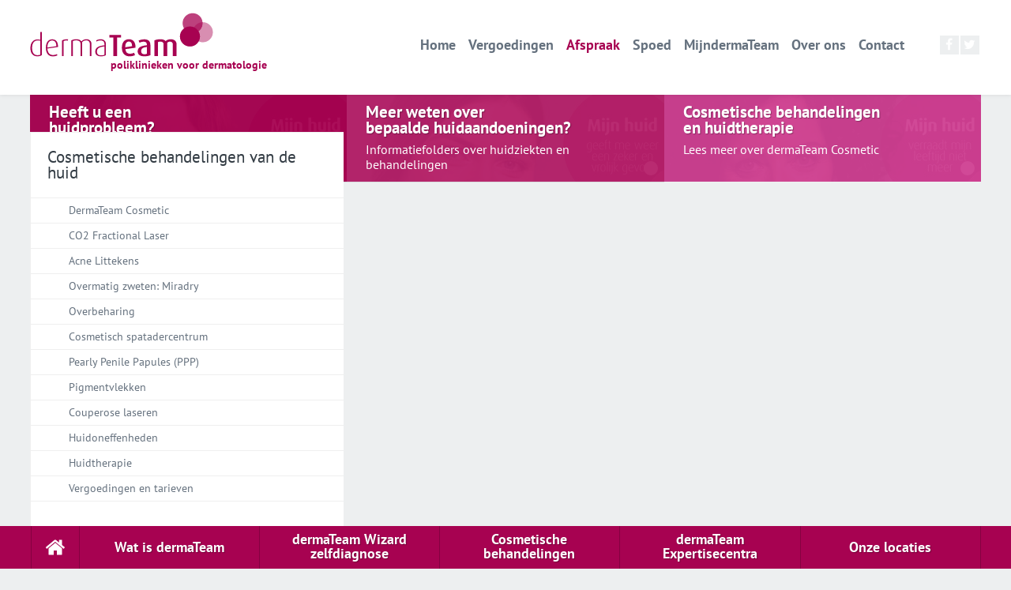

--- FILE ---
content_type: text/html; charset=utf-8
request_url: https://dermateam.nl/cosmetische-behandelingen-van-de-huid/ulthera/
body_size: 5109
content:
<!DOCTYPE html>
<!--creative coding with love by moretaste.nl-->

            <!--[if lt IE 9]>
            <html class="no-js oldIE">
            <![endif]-->
        
             <!--[if gt IE 9]>
            <!--><html xmlns:ext="http://exslt.org/common" class="no-js">
             <!--<![endif]--> 
        <head prefix="og: http://ogp.me/ns#" itemscope="itemscope" itemtype="http://schema.org/Thing"><meta charset="UTF-8" /><meta name="viewport" content="width=device-width, initial-scale=1.0, user-scalable=no" /><meta name="robots" content="index,follow" /><meta name="generator" content="Symphony CMS" /><meta name="author" content="moretaste.nl" /><title> / dermaTeam</title><meta name="keywords" content="acne, dermatologie, eczeem, geslachtziekten, huidkanker, huidproblemen, moedervlekken, spataderen" /><meta property="og:type" content="website" /><meta property="og:title" content=" / dermaTeam" /><meta property="og:url" content="https://dermateam.nl/cosmetische-behandelingen-van-de-huid/ulthera" /><meta property="og:locale" content="" /><meta property="og:site_name" content="dermaTeam" /><meta name="twitter:card" content="summary" /><meta name="twitter:title" content=" / dermaTeam" /><meta name="twitter:url" content="https://dermateam.nl/cosmetische-behandelingen-van-de-huid/ulthera" /><meta itemprop="name" content=" / dermaTeam" /><meta itemprop="url" content="https://dermateam.nl/cosmetische-behandelingen-van-de-huid/ulthera" /><link rel="apple-touch-icon" sizes="57x57" href="/apple-touch-icon-57x57.png" /><link rel="apple-touch-icon" sizes="60x60" href="/apple-touch-icon-60x60.png" /><link rel="apple-touch-icon" sizes="72x72" href="/apple-touch-icon-72x72.png" /><link rel="apple-touch-icon" sizes="76x76" href="/apple-touch-icon-76x76.png" /><link rel="apple-touch-icon" sizes="114x114" href="/apple-touch-icon-114x114.png" /><link rel="apple-touch-icon" sizes="120x120" href="/apple-touch-icon-120x120.png" /><link rel="apple-touch-icon" sizes="144x144" href="/apple-touch-icon-144x144.png" /><link rel="apple-touch-icon" sizes="152x152" href="/apple-touch-icon-152x152.png" /><link rel="apple-touch-icon" sizes="180x180" href="/apple-touch-icon-180x180.png" /><link rel="icon" type="image/png" href="/favicon-32x32.png" sizes="32x32" /><link rel="icon" type="image/png" href="/favicon-194x194.png" sizes="194x194" /><link rel="icon" type="image/png" href="/favicon-96x96.png" sizes="96x96" /><link rel="icon" type="image/png" href="/android-chrome-192x192.png" sizes="192x192" /><link rel="icon" type="image/png" href="/favicon-16x16.png" sizes="16x16" /><link rel="manifest" href="/manifest.json" /><link rel="mask-icon" href="/safari-pinned-tab.svg" color="#a70251" /><meta name="msapplication-TileColor" content="#da532c" /><meta name="msapplication-TileImage" content="/mstile-144x144.png" /><meta name="theme-color" content="#ffffff" /><link href="//fonts.googleapis.com/css?family=Roboto:100,400,300,400italic,700,700italic|Roboto+Slab:400,700,300" rel="stylesheet" type="text/css" /><link rel="stylesheet" href="https://dermateam.nl/workspace/c/normalizr.min.css" /><link rel="stylesheet" href="https://dermateam.nl/workspace/c/typographr.css" /><link rel="stylesheet" href="https://dermateam.nl/workspace/c/gridr.css" /><link rel="stylesheet" href="https://dermateam.nl/workspace/c/tastr0223.css" />
                 <!--[if lt IE 9]>
                <script src="http://37.34.48.225/~dermateam/workspace/j/v/css3-mediaqueries.js"></script>
                <![endif]--> 
            <script src="https://use.typekit.net/tvq3stw.js"></script><script>
                try {
                    Typekit.load({
                        async: true
                    });
                } catch (e) {}

            </script><script src="https://dermateam.nl/workspace/j/v/modernizr.min.js"></script></head><body data-root="https://dermateam.nl" data-title="ulthera" class="not-front pag cosmetische-behandelingen-van-de-huid">
                <!--[if lt IE 9]>
                <p class="browserupgrade msg msg__status">You are using an <strong>outdated</strong> browser. Please <a href="http://browsehappy.com/">upgrade your browser</a> to improve your experience. <a href="#" class="dismiss">[Close this message]</a></p>
                <![endif]--> 
            <noscript><div class="messages info"> Oh No, you either have JavaScript turned off or your browser doesn't support JavaScript </div></noscript><div class="container xs-100"><div class="loader"><div class="spinner"><div class="dot1"></div><div class="dot2"></div></div></div><header><h2 class="section-tag hideme">header</h2><h3 class="hideme">Extra navigation</h3><div class="st-nav"><nav class="nav-main" role="navigation"><h2 class="hideme">Hoofdmenu</h2><a class="afspraak m-not" href="https://dermateam.nl/contact/afspraak-maken">Direct afspraak maken</a><span class="toggleMenu xs-yes m-not"><i class="icon-menu"></i></span><ul class="menu-main xs-100 l-94 xl-fix"><li class="home"><a href="https://dermateam.nl"><img class="icon home svg xs-not m-yes" src="https://dermateam.nl/workspace/i/icons/home.svg" alt="icoon home" /><span>Home</span></a></li><li class=" first"><h3>Wat is dermaTeam</h3><ul class="sub"><li class="m-not back"><a href="#">Terug</a></li><li class=" first"><a href="https://dermateam.nl/over-dermateam/onze-visie">Onze visie</a></li><li><a href="https://dermateam.nl/over-dermateam/onze-dermatologen">Onze dermatologen</a><ul class="sub"><li class="m-not back"><a href="#">Terug</a></li><li class=" first"><a href="https://dermateam.nl/over-dermateam/onze-dermatologen/dr-henja-van-baar">Dr. Henja van Baar</a></li><li><a href="https://dermateam.nl/over-dermateam/onze-dermatologen/drs-esther-burkink">Drs. Esther Burkink</a></li><li><a href="https://dermateam.nl/over-dermateam/onze-dermatologen/dr-annemie-galimont-collen">Dr. Annemie Galimont-Collen</a></li><li><a href="https://dermateam.nl/over-dermateam/onze-dermatologen/dr-dick-van-gerwen">Dr. Dick van Gerwen</a></li><li><a href="https://dermateam.nl/over-dermateam/onze-dermatologen/dr-meelad-habib">Dr. Meelad Habib</a></li><li><a href="https://dermateam.nl/over-dermateam/onze-dermatologen/drs-annemieke-huibregtse">Drs. Annemieke Huibregtse </a></li><li><a href="https://dermateam.nl/over-dermateam/onze-dermatologen/drs-jonah-de-lange">Drs. Jonah de Lange</a></li><li><a href="https://dermateam.nl/over-dermateam/onze-dermatologen/drs-sofie-roodbergen">Drs. Sofie Roodbergen</a></li><li><a href="https://dermateam.nl/over-dermateam/onze-dermatologen/dr-allard-vossen">Dr. Allard Vossen </a></li><li><a href="https://dermateam.nl/over-dermateam/onze-dermatologen/dr-milan-tjioe">Dr. Milan Tjioe</a></li><li class=" last"><a href="https://dermateam.nl/over-dermateam/onze-dermatologen/dr-ella-van-der-voort">Dr. Ella van der Voort</a></li></ul></li><li><a href="https://dermateam.nl/over-dermateam/onze-huidtherapeuten">Onze huidtherapeuten</a><ul class="sub"><li class="m-not back"><a href="#">Terug</a></li><li class=" first"><a href="https://dermateam.nl/over-dermateam/onze-huidtherapeuten/ilze-kasse">Ilze Kasse</a></li></ul></li><li><a href="https://dermateam.nl/over-dermateam/onze-verpleegkundig-specialisten">Onze verpleegkundig specialisten</a></li><li><a href="https://dermateam.nl/over-dermateam/dermateam-academy">dermaTeam Academy</a></li><li><a href="https://dermateam.nl/over-dermateam/kwaliteit-en-veiligheid">Kwaliteit en veiligheid</a></li><li><a href="https://dermateam.nl/over-dermateam/dermateam-research">dermaTeam Research</a></li><li class=" last"><a href="https://dermateam.nl/over-dermateam/wachttijden">Wachttijden</a></li></ul></li><li><h3>dermaTeam Wizard zelfdiagnose</h3><ul class="sub"><li class="m-not back"><a href="#">Terug</a></li><li class=" first"><a href="https://dermateam.nl/aandoeningen/stel-zelf-uw-diagnose">Stel zelf uw diagnose</a></li><li><a href="https://dermateam.nl/aandoeningen/huidziekten-abc">Huidziekten ABC</a></li><li><a href="https://dermateam.nl/aandoeningen/allergieen">Allergieën</a><ul class="sub"><li class="m-not back"><a href="#">Terug</a></li><li class=" first"><a href="https://dermateam.nl/aandoeningen/allergieen/wat-is-allergie">Wat is allergie?</a></li></ul></li><li><a href="https://dermateam.nl/aandoeningen/kinderen-en-eczeem">Kinderen en eczeem</a><ul class="sub"><li class="m-not back"><a href="#">Terug</a></li><li class=" first"><a href="https://dermateam.nl/aandoeningen/kinderen-en-eczeem/krentenbaard-impetigo">Krentenbaard (Impetigo)</a></li><li><a href="https://dermateam.nl/aandoeningen/kinderen-en-eczeem/koortslip-herpes-simplex">Koortslip (Herpes Simplex)</a></li><li><a href="https://dermateam.nl/aandoeningen/kinderen-en-eczeem/de-vijfde-en-zesde-ziekte">De vijfde en zesde ziekte</a></li><li><a href="https://dermateam.nl/aandoeningen/kinderen-en-eczeem/waterpokken">Waterpokken</a></li><li><a href="https://dermateam.nl/aandoeningen/kinderen-en-eczeem/waterwratjes">Waterwratjes</a></li><li><a href="https://dermateam.nl/aandoeningen/kinderen-en-eczeem/luierdermatitis">Luierdermatitis</a></li><li><a href="https://dermateam.nl/aandoeningen/kinderen-en-eczeem/boeken-over-eczeem-voor-kinderen">Boeken over eczeem voor kinderen</a></li><li class=" last"><a href="https://dermateam.nl/aandoeningen/kinderen-en-eczeem/zomer-zon-en-zwemmen">Zomer, zon en zwemmen</a></li></ul></li><li class=" last"><a href="https://dermateam.nl/aandoeningen/soorten-behandelingen">Soorten behandelingen</a><ul class="sub"><li class="m-not back"><a href="#">Terug</a></li><li class=" first"><a href="https://dermateam.nl/aandoeningen/soorten-behandelingen/poliklinische-behandeltechnieken">Poliklinische behandeltechnieken</a></li><li><a href="https://dermateam.nl/aandoeningen/soorten-behandelingen/mohs-chirurgie">Mohs-Chirurgie</a></li><li><a href="https://dermateam.nl/aandoeningen/soorten-behandelingen/fotodynamische-therapie">Fotodynamische Therapie</a></li><li class=" last"><a href="https://dermateam.nl/aandoeningen/soorten-behandelingen/one-stop-shop-voor-huidkanker">One-stop-shop voor huidkanker</a></li></ul></li></ul></li><li class="active-trail "><h3>Cosmetische behandelingen</h3><ul class="sub"><li class="m-not back"><a href="#">Terug</a></li><li class=" first"><a href="https://dermateam.nl/cosmetische-behandelingen-van-de-huid/dermateam-cosmetic">DermaTeam Cosmetic</a></li><li><a href="https://dermateam.nl/cosmetische-behandelingen-van-de-huid/co2-fractional-laser">CO2 Fractional Laser</a></li><li><a href="https://dermateam.nl/cosmetische-behandelingen-van-de-huid/acne-littekens">Acne Littekens</a></li><li><a href="https://dermateam.nl/cosmetische-behandelingen-van-de-huid/overmatig-zweten-miradry">Overmatig zweten: Miradry</a></li><li><a href="https://dermateam.nl/cosmetische-behandelingen-van-de-huid/overbeharing">Overbeharing</a></li><li><a href="https://dermateam.nl/cosmetische-behandelingen-van-de-huid/cosmetisch-spatadercentrum">Cosmetisch spatadercentrum</a></li><li><a href="https://dermateam.nl/cosmetische-behandelingen-van-de-huid/pearly-penile-papules-ppp">Pearly Penile Papules (PPP)</a></li><li><a href="https://dermateam.nl/cosmetische-behandelingen-van-de-huid/pigmentvlekken">Pigmentvlekken</a></li><li><a href="https://dermateam.nl/cosmetische-behandelingen-van-de-huid/couperose-laseren">Couperose laseren</a></li><li><a href="https://dermateam.nl/cosmetische-behandelingen-van-de-huid/huidoneffenheden">Huidoneffenheden</a></li><li><a href="https://dermateam.nl/cosmetische-behandelingen-van-de-huid/huidtherapie">Huidtherapie</a></li><li class=" last"><a href="https://dermateam.nl/cosmetische-behandelingen-van-de-huid/vergoedingen-en-tarieven">Vergoedingen en tarieven</a></li></ul></li><li><h3>dermaTeam Expertisecentra</h3><ul class="sub"><li class="m-not back"><a href="#">Terug</a></li><li class=" first"><a href="https://dermateam.nl/specialismen/algemene-dermatologie">Algemene dermatologie</a></li><li><a href="https://dermateam.nl/specialismen/huidkanker-en-mohs-chirurgie">Huidkanker en Mohs chirurgie</a></li><li><a href="https://dermateam.nl/specialismen/haarcentrum">Haarcentrum</a></li><li><a href="https://dermateam.nl/specialismen/vulvapolikliniek">Vulvapolikliniek</a></li><li><a href="https://dermateam.nl/specialismen/moedervlekkenspreekuur">Moedervlekkenspreekuur</a></li><li><a href="https://dermateam.nl/specialismen/dermatologie-bij-kinderen">Dermatologie bij kinderen</a></li><li><a href="https://dermateam.nl/specialismen/eczeemcentrum-en-allergie">Eczeemcentrum en allergie</a><ul class="sub"><li class="m-not back"><a href="#">Terug</a></li><li class=" first"><a href="https://dermateam.nl/specialismen/eczeemcentrum-en-allergie/wat-is-allergie-2"> Wat is allergie? </a></li></ul></li><li><a href="https://dermateam.nl/specialismen/spatadercentrum">Spatadercentrum</a></li><li><a href="https://dermateam.nl/specialismen/wondexpertisecentrum">Wondexpertisecentrum</a></li><li><a href="https://dermateam.nl/specialismen/lasertherapie-en-huidtherapie">Lasertherapie en huidtherapie</a></li><li class=" last"><a href="https://dermateam.nl/specialismen/immunologische-dermatologie-en-biologicals">Immunologische dermatologie en Biologicals</a></li></ul></li><li class=" last"><h3>Onze locaties</h3><ul class="sub"><li class="m-not back"><a href="#">Terug</a></li><li class=" first"><a href="https://dermateam.nl/contact/afspraak">Afspraak</a></li><li><a href="https://dermateam.nl/contact/middelburg">Middelburg</a></li><li><a href="https://dermateam.nl/contact/zierikzee">Zierikzee</a></li><li><a href="https://dermateam.nl/contact/bergen-op-zoom">Bergen op Zoom</a></li><li><a href="https://dermateam.nl/contact/roosendaal">Roosendaal</a></li><li><a href="https://dermateam.nl/contact/etten-leur">Etten-Leur</a></li><li class=" last"><a href="https://dermateam.nl/contact/mijndermateam">MijndermaTeam</a></li></ul></li></ul></nav></div><div class="rowr rowr--center xs-94 xl-fix branding"><style type="text/css" scoped="scoped">
      h2.logo{display:inline-block;margin:0;height:56px;text-align:left;z-index:80}h2.logo a{display:block;width:100%;height:100%;background:transparent url(https://dermateam.nl/workspace/i/logo-dermateam.png) 0 0 no-repeat;background-image:linear-gradient(transparent,transparent),url(https://dermateam.nl/workspace/i/logo-dermateam.svg);border:none;text-indent:-500em;overflow:hidden}.company a{color:inherit}
    </style><h2 class="logo colr xs-90 sm-45 m-30 xs-sp-02 sm-sp-00"><a href="https://dermateam.nl">dermaTeam</a><span class="slogan">poliklinieken voor dermatologie</span></h2><nav class="colr xs-not m-yes m-62 inline text-right nav-extra" role="navigation"><h3 class="hideme">Extra menu</h3><ul class="menu-extra "><li class="home"><a href="https://dermateam.nl"><img class="icon home svg xs-not m-yes" src="https://dermateam.nl/workspace/i/icons/home.svg" alt="icoon home" /><span>Home</span></a></li><li class=" first"><a href="https://dermateam.nl/over-dermateam/de-zorgverzekering-en-vergoedingen">Vergoedingen</a></li><li><a href="https://dermateam.nl/afspraak">Afspraak</a></li><li><a href="https://dermateam.nl/contact/spoed">Spoed</a></li><li><a href="https://dermateam.nl/contact/mijndermateam">MijndermaTeam</a></li><li><a href="https://dermateam.nl/over-dermateam/onze-visie">Over ons</a></li><li class=" last"><a href="https://dermateam.nl/contact">Contact</a></li></ul></nav><nav class="search colr xs-not m-yes m-08 inline text-right nav-social" role="navigation"><h3 class="hideme">Social menu</h3><ul><li><a href="https://www.facebook.com/ZBC-Dermateam-MiddelburgGoesZierikzee-185426051535788/" target="_blank"><i class="icon-facebook"></i><span class="hideme">facebook</span></a></li><li><a href="https://twitter.com/dermateam" target="_blank"><i class="icon-twitter"></i><span class="hideme">twitter</span></a></li></ul></nav></div></header><section class="hero"><h2 class="section-tag hideme">hero</h2><div class="rowr block-rowr xs-100 l-94 xl-fix"><div class="item colr xs-100 m-34 trigger"><a href="https://dermateam.nl/aandoeningen/stel-zelf-uw-diagnose"><figure class="item--figure"><div><img class="img lazyload " src="https://dermateam.nl/image/2/500/180/5/img/dermateam-controle-1464172405.jpg" alt="dermaTeam goede controle" /><span class="position"></span></div></figure><div class="content"><h3 class="h2">Heeft u een <br />huidprobleem?</h3><div class="xs-not sm-yes"><p>Zoek zelf met de dermaTeam Wizard naar mogelijke oorzaken</p></div></div><div class="overlay"></div></a></div><div class="item colr xs-100 m-34 trigger"><a href="https://dermateam.nl/aandoeningen/huidziekten-abc"><figure class="item--figure"><div><img class="img lazyload " src="https://dermateam.nl/image/2/500/180/5/img/dermateam-puistjes-1464173032.jpg" alt="dermaTeam puistjes" /><span class="position"></span></div></figure><div class="content"><h3 class="h2">Meer weten over <br />bepaalde huidaandoeningen?</h3><div class="xs-not sm-yes"><p>Informatiefolders over huidziekten en behandelingen</p></div></div><div class="overlay"></div></a></div><div class="item colr xs-100 m-34 trigger"><a href="https://dermateam.nl/cosmetische-behandelingen-van-de-huid"><figure class="item--figure"><div><img class="img lazyload " src="https://dermateam.nl/image/2/500/180/5/img/dermateam-huidverjonging-1464172754.jpg" alt="dermaTeam huidverjonging" /><span class="position"></span></div></figure><div class="content"><h3 class="h2">Cosmetische behandelingen  <br />en huidtherapie</h3><div class="xs-not sm-yes"><p>Lees meer over dermaTeam Cosmetic</p></div></div><div class="overlay"></div></a></div></div></section><section class="main" role="main"><h2 class="section-tag hideme">main</h2><h2 class="hideme">Main content</h2><div class="rowr xs-94 xl-fix"><aside class="col xs-100 sm-42 m-33"><h2 class="section-tag hideme">aside</h2><div class="item colr xs-100 nav-aside "><nav class="nav--sub" role="navigation"><h2><a href="https://dermateam.nl/cosmetische-behandelingen-van-de-huid">Cosmetische behandelingen van de huid</a></h2><ul class="list"><li class=" first"><a href="https://dermateam.nl/cosmetische-behandelingen-van-de-huid/dermateam-cosmetic">DermaTeam Cosmetic</a></li><li><a href="https://dermateam.nl/cosmetische-behandelingen-van-de-huid/co2-fractional-laser">CO2 Fractional Laser</a></li><li><a href="https://dermateam.nl/cosmetische-behandelingen-van-de-huid/acne-littekens">Acne Littekens</a></li><li><a href="https://dermateam.nl/cosmetische-behandelingen-van-de-huid/overmatig-zweten-miradry">Overmatig zweten: Miradry</a></li><li><a href="https://dermateam.nl/cosmetische-behandelingen-van-de-huid/overbeharing">Overbeharing</a></li><li><a href="https://dermateam.nl/cosmetische-behandelingen-van-de-huid/cosmetisch-spatadercentrum">Cosmetisch spatadercentrum</a></li><li><a href="https://dermateam.nl/cosmetische-behandelingen-van-de-huid/pearly-penile-papules-ppp">Pearly Penile Papules (PPP)</a></li><li><a href="https://dermateam.nl/cosmetische-behandelingen-van-de-huid/pigmentvlekken">Pigmentvlekken</a></li><li><a href="https://dermateam.nl/cosmetische-behandelingen-van-de-huid/couperose-laseren">Couperose laseren</a></li><li><a href="https://dermateam.nl/cosmetische-behandelingen-van-de-huid/huidoneffenheden">Huidoneffenheden</a></li><li><a href="https://dermateam.nl/cosmetische-behandelingen-van-de-huid/huidtherapie">Huidtherapie</a></li><li class=" last"><a href="https://dermateam.nl/cosmetische-behandelingen-van-de-huid/vergoedingen-en-tarieven">Vergoedingen en tarieven</a></li></ul></nav></div></aside></div></section></div><script src="//ajax.googleapis.com/ajax/libs/jquery/1.8.2/jquery.min.js"></script><link rel="stylesheet" property="stylesheet" href="https://dermateam.nl/workspace/j/v/owl-carousel/owl.min.css" /><link rel="stylesheet" property="stylesheet" href="https://dermateam.nl/workspace/j/v/selectize/selectize.min.css" /><script src="https://dermateam.nl/workspace/j/vendor.min.js"></script><script src="https://dermateam.nl/workspace/j/magic.js"></script><script>
                (function(i, s, o, g, r, a, m) {
                    i['GoogleAnalyticsObject'] = r;
                    i[r] = i[r] || function() {
                        (i[r].q = i[r].q || []).push(arguments)
                    }, i[r].l = 1 * new Date();
                    a = s.createElement(o),
                        m = s.getElementsByTagName(o)[0];
                    a.async = 1;
                    a.src = g;
                    m.parentNode.insertBefore(a, m)
                })(window, document, 'script', 'https://www.google-analytics.com/analytics.js', 'ga');
                ga('create', 'UA-78710345-1', 'auto');
                ga('send', 'pageview');

            </script></body></html>


--- FILE ---
content_type: text/css
request_url: https://dermateam.nl/workspace/c/typographr.css
body_size: 7074
content:
/* ==========================================================================
   OVERALL STYLING AND TYPOGRAPHY
   ========================================================================== */

/* Remarks
   ========================================================================== */
/**
 * use for initial styling of all valid HTML5 elements
 * author: rudy montoya rodriguez / @_moretaste
 * url: http://www.moretaste.nl
 */


/* ==========================================================================
   ROOT ELEMENT
   ========================================================================== */
html
{
    -webkit-box-sizing: border-box;
       -moz-box-sizing: border-box;
            box-sizing: border-box;
}
*,
*:before,
*:after
{
    -webkit-box-sizing: inherit;
       -moz-box-sizing: inherit;
            box-sizing: inherit;
}

.wf-loading
{
    visibility: hidden;
}

.wf-active,
.wf-inactive
{
    visibility: visible;
}

/* DEFAULT MARGINS
   ========================================================================== */
br,
ul + ul,
ol + li,
li + *,
li a + *,
hr + *,
.container,
.form-item,
.cta-item,
header + *,
section + *,
div,
h1 + .subtitle,
section[role='main'] p:first-child,
ul ul,
ol ul
{
    margin: 0;
}

* + *
{
    margin: 1.5em 0 0 0;
}
* + p,
div p:first-child
{
    margin: 1.5em 0 0 0;
}
aside * + p,
aside div p:first-child
{
    margin: .5em 0 0 0;
}

/* BASIC FONT AND SIZING
   ========================================================================== */
html.oldIE
{
    font-family: sans-serif;
    font-size: 87.5%; font-weight: normal; font-style: normal;
    line-height: 1.4;width: 100%;
    height: 100%;

    -ms-text-size-adjust: 100%; -webkit-text-size-adjust: 100%;
}

html
{
    font-family: 'pt-sans', sans-serif;
    font-size: 87.5%; font-weight: normal; font-style: normal;
    line-height: 1.4;width: 100%;
    height: 100%;

    -ms-text-size-adjust: 100%; -webkit-text-size-adjust: 100%;
}

@media only screen and (min-width: 48em)
{
    html
    {
        font-size: 100%;
    }
}

/* ==========================================================================
   DOCUMENT SECTIONS
   ========================================================================== */
body,
header,
section,
article,
footer,
aside,
nav,
address
{
    color: #191919;
}

body
{
    background-color: #edeff0;
}

/* HEADINGS
   ========================================================================== */
h1,
h2,
h3,
h4,
h5,
h6,
.h1,
.h2,
.h3,
.h4,
.h5,
.h6
{
    line-height: 1;

    word-spacing: normal;
}
/* pseudo class for headings to apply without affecting the documents outline */

h1
{
    position: relative;
}

p + h3,
ul + h3,
table + h3
{
    margin: 1.5em 0 0 0;
}
h3 + p
{
    margin: .25em 0 0 0;
}
h3 + br
{
    display: none;
}
h1,
.h1
{
    font-size: 2em; font-weight: 700; margin-top: 0;

    color: #a70251;
}
h2,
.h2,
.folders-wrapper h3
{
    font-size: 1.3em; font-weight: 700;

    color: #333c44;
}
h3,
.h3
{
    font-size: 1.1em; font-weight: 700;

    color: #65717e;
}
h4,
.h4
{
    font-size: 1.00em; font-weight: 700;

    color: #a70251;
}
h5,
.h5
{
    font-size: .87em; font-weight: 700; margin: .5em 0;

    color: #a70251;
}
h6,
.h6
{
    font-size: .75em; font-weight: 700;

    color: #333c44;
}

h1 a,
.h1 a
{
    color: #a70251; border-color: rgba(0,0,0,0);
}
h2 a,
.h2 a
{
    font-weight: 400;

    color: #333c44; border-color: rgba(0,0,0,0);
}
h3 a,
.h3 a
{
    color: #65717e; border-color: rgba(0,0,0,0);
}
h4 a,
.h4 a
{
    color: #333c44; border-color: rgba(0,0,0,0);
}
h5 a,
.h5 a
{
    color: #a70251; border-color: rgba(0,0,0,0);
}
h6 a,
.h6 a
{
    color: #333c44; border-color: rgba(0,0,0,0);
}

h1 a:hover,
.h1 a:hover,
a:hover h1,
a:hover .h1
{
    color: #333c44; border-color: rgba(0,0,0,0);
}
h2 a:hover,
.h2 a:hover,
a:hover h2,
a:hover .h2
{
    color: #a70251; border-color: rgba(0,0,0,.3);
}
h3 a:hover,
.h3 a:hover,
a:hover h3,
a:hover .h3
{
    color: #a70251; border-color: rgba(0,0,0,.3);
}
h4 a:hover,
.h4 a:hover,
a:hover h4,
a:hover .h4
{
    color: #a70251; border-color: rgba(0,0,0,.001);
}
h5 a:hover,
.h5 a:hover,
a:hover h5,
a:hover .h5
{
    color: #333c44; border-color: rgba(0,0,0,.3);
}
h6 a:hover,
.h6 a:hover,
a:hover h6,
a:hover .h6
{
    color: #a70251; border-color: rgba(0,0,0,.3);
}

h4 small
{
    font-size: .8em; display: block;

    color: #a70251;
}

/* ==========================================================================
      GROUPING CONTENT
   ========================================================================== */
p,
pre,
blockquote,
ul,
ol,
dl,
figure
{
    word-spacing: normal;
}
hr
{
    display: block;

    height: 1.5em;
    padding: 0;

    border: 0;
    border-top: 1px solid #efeff0;
}

blockquote
{
    font-size: 1.75em; line-height: 1.2;position: relative;
    z-index: 1;

    display: block;

    padding: 1em 0;

    text-align: center;

    color: #65717e;border-width: 1px 0;
    border-style: solid; border-color: #edeff0;
}
blockquote p
{
    margin: 0;
}

/* ==========================================================================
   LISTS
   ========================================================================== */
/* BASIC UL OL
   ========================================================================== */
ul
{
    padding: 0 0 0 2em;
}
ul li
{
    word-spacing: normal;
}


ul.no-list
{
    margin: 0;padding: 0;

    list-style: none;
}

li.expanded,
li.collapsed,
li.leaf
{
    margin: 0;
    padding: 0;
}





ol.lo-lat
{
    list-style-type: lower-latin;
}
ol.up-lat
{
    list-style-type: upper-latin;
}


dt
{
    font-weight: bold; color: #65717e;
}
dt:after
{
    content: ':';
}
dd
{
    margin: 0;
}

/*nav ul {
  list-style: none;
  margin: 0; padding: 0;
}*/
nav .active a,
li.active a
{
    color: #333c44;
}

@media only screen and (min-width: 48em)
{
    nav .inline li
    {
        float: left;
    }
}

/* PAGINATION LINKS
   ========================================================================== */
.pagination.inline
{
    padding: 0;
}
.pagination a
{
    padding: 8px; border: none;
}
.pagination .selected a
{
    font-weight: 700;
}

/* ==========================================================================
   INLINE LIST
   ========================================================================== */
.inline ul
{
    display: inline-block; margin: 0;
    padding: 0;
}
.inline li
{
    position: relative;

    display: inline-block;

    margin: 0;vertical-align: middle;
}
.inline li.first
{
    margin-left: 0;
}
.inline li.last
{
    margin-right: 0;
}
.inline li a
{
    display: block;
}
.inline .sub
{
    position: absolute;
    z-index: 99;top: 100%;
    left: 0;

    display: none;

    min-width: 100%;margin: 0;
    padding: 0;

    text-align: left;
    white-space: nowrap;
}
.inline .sub li
{
    display: block;
}
.inline li:hover > .sub
{
    display: block;
}
.inline .sub li:hover > .sub
{
    top: -1px;
    left: 100%; margin: 0;
}
/* ==========================================================================
   LIST LIST
   ========================================================================== */


/* ==========================================================================
   FIGURE
   ========================================================================== */
figure
{
    overflow: hidden; margin: 0 0 0 0;
}
.img--full figure
{
    width: 100%;
}

/* IMAGES
   ========================================================================== */
img
{
    max-width: 100%; height: auto;

    vertical-align: middle;
}
.img--full img
{
    width: 100%;
    max-width: none; height: auto;
}
a img
{
    vertical-align: top;
}
/* DIV
   ========================================================================== */

/* ==========================================================================
   TEXT-LEVEL SEMANTICS
   ========================================================================== */
/* LINKS AND ANCHORS
   ========================================================================== */
a,
a:hover
{
    text-decoration: none;

    border-width: 0 0 1px 0;
    border-style: dotted;
    outline-color: rgba(0,0,0,.001);
}
a
{
    font-weight: 700;

    color: #65717e; border-color: #efefef; border-color: rgba(0,0,0,.1);
}
a:hover
{
    color: #333c44; border-color: #efefef; border-color: rgba(0,0,0,.3);
}

* a.more
{
    color: #a70251;
}
* a.more:hover
{
    color: #333c44;
}


article p a
{
    font-weight: 300;

    color: #a70251; border-color: rgba(0,0,0,.1);
}
article p a:hover
{
    color: #1f8dd6; border-color: rgba(0,0,0,.3);
}
aside .content a
{
    border-color: transparent;
}
a img
{
    vertical-align: top;
}


.no-border,
nav a,
nav a:hover
{
    border-width: 0;
}

/* SHARE LINKS
   ========================================================================== */
.share
{
    font-size: 14px;

    display: table; width: 100%;
    margin: 8px 0 0 0; padding: 4px 0;text-align: right;border-width: 1px 0;
    border-style: solid; border-color: #cdd;
}
.share span
{
    margin: 0 4px;
}

.share a
{
    font-size: 12px;

    display: table-cell;

    width: 20px; height: 20px;
    padding: 2px;text-align: center;vertical-align: middle;border-width: 0 0 0 1px;
    border-style: solid; border-color: #fff;
    background-color: #cdd;
}
/* TEXT-LEVEL
   ========================================================================== */










small
{
    font-size: 70%; font-weight: normal;
}
u
{
    text-decoration: underline;
}
s
{
    text-decoration: line-through;
}




cite
{
    font-size: 16px;
    font-style: normal;

    display: block;color: #999;
}
cite span
{
    font-weight: 700;

    display: block; margin: 4px 0 0 0;
}
cite span + span
{
    font-weight: 400; text-transform: uppercase;
}

/*cite::before { content: "—"; }*/












/* ==========================================================================
   EMBEDDED CONTENT
   ========================================================================== */
/* IFRAME, OBJECT
   ========================================================================== */
iframe,
object,
embed
{
    max-width: 100%; border: none;
}

/* MAPS
   ========================================================================== */
.google-maps
{
    position: relative;

    overflow: hidden;width: 100%;
    height: 0;
    margin: 0 0 0 0;
    padding-bottom: 60%;
}
.google-maps iframe
{
    position: absolute;
    top: -46px; left: 0;

    width: 100% !important;
    height: 100% !important;
    margin: 0;

    pointer-events: none;
}

@media only screen and (min-width: 48em)
{
    .google-maps
    {
        margin: 0;
        padding-bottom: 25%;
    }
}

/* VIDEO
   ========================================================================== */
.vid-yt,
.vid
{
    position: relative;

    overflow: hidden;

    height: 0;
    margin-top: 1em;
    padding-bottom: 56.25%; /* 16:9 */
}

.vid-vi
{
    position: relative;

    overflow: hidden;

    height: 0;
    margin-top: 1em;
    padding-bottom: 56.25%;
}
.vid-yt iframe,
.vid-vi iframe,
.vid span
{
    position: absolute;
    top: 0;
    left: 0;

    width: 100%;
    height: 100%;
}

/* ==========================================================================
   TABULAR DATA
   ========================================================================== */
table
{
    width: 100%; table-layout: fixed;
}



tbody
{
    border-width: 0;
}



td,
th
{
    line-height: 1.2;display: inline-block;

    width: 50%;
    margin: 0;  padding: 4px 8px;

    text-align: left;
    vertical-align: top;border-width: 1px 0;
    border-style: solid; border-color: #efefef;
}
th
{
    text-align: left;
}
td + td,
th + td
{
    text-align: right;
}

@media screen and (min-width: 48em)
{
    td,
    th
    {
        display: table-cell;
    }
    td
    {
        width: 25%;
    }
    th
    {
        width: 75%;
    }
}

/* ==========================================================================
   FORMS
   ========================================================================== */
form
{
    position: relative; color: #65717e;
}
fieldset
{
    margin: 0 0 1em 0;padding: 1em;

    border-color: #d0d1d2;
}
fieldset fieldset
{
    padding: 0;

    border: none;
}
legend
{
    font-size: 18px;

    color: #81a7a4;
}
label
{
    font-size: .875em;
    font-weight: 700;

    display: block;

    padding: .25em 0;
}
.form-item
{
    padding: 0 1em .25em 0;
}
.submit-button
{
    float: right; margin: 0;
}
input[type='text'],
textarea,
select
{
    font-size: 1.2em;
    font-weight: 400;

    width: 100%;
    margin: 0 .5em .5em 0;
    padding: 3px 8px;
    /*line-height: normal !important;
  vertical-align: top;
  margin: .5em 0 0 0;
  background-color: #ffffff; color: rgba(0, 0, 0, 0.75);
  border-style: solid; border-width: 1px; border-color: #ccdddd;
  font-size: 14px; font-weight: 400;
  -webkit-appearance: none;
  -webkit-border-radius: 0;
          border-radius: 0;
          box-shadow: inset 0 1px 2px rgba(0, 0, 0, 0.1);
  -webkit-transition: -webkit-box-shadow 0.45s, border-color 0.45s ease-in-out;
     -moz-transition: -moz-box-shadow 0.45s, border-color 0.45s ease-in-out;
          transition: box-shadow 0.45s, border-color 0.45s ease-in-out;*/
}

input[type='file']
{
    height: auto; padding: .3125em .5em;
}
input[type='checkbox'],
input[type='checkbox'] + label,
input[type='radio'],
input[type='radio'] + label
{
    font-weight: 400;

    display: inline;

    width: auto;
    margin: 0 4px 0 0;vertical-align: middle;
}
input[type='radio'] + label
{
    margin: 0 16px 0 0;
}

input.expand
{
    text-align: left;
}

select option
{
    margin: 0; padding: .25em;border-width: 0 0 1px 0;
    border-style: solid; border-color: #eaeaec;
}
select option[disabled]
{
    color: #ababab;
}
select[disabled]
{
    color: #ababab;
}

/* BUTTONS
   ========================================================================== */
.btn a,
.more-btn .more a,
.submit-button
{
    font-size: 14px; font-weight: 700;

    display: inline-block;

    width: auto;
    margin: 0 .5em .5em 0 ; padding: .5em 2em;text-align: center;vertical-align: top;
    text-transform: uppercase;color: #fff;border-width: 1px;
    border-style: solid; border-color: #65717e; border-radius: 3px;
    background-color: #65717e;
}

@media only screen and (min-width: 48em)
{
    .btn,
    .more-btn .more a
    {
        width: auto;
    }
}

.btn.tiny a,
input.tiny,
.more-btn.tiny .more a
{
    font-size: .65em;
}
.btn.small a,
input.smal,
.more-btn.small .more a
{
    font-size: .75em;
}
.btn.big a,
input.big,
.more-btn.big .more a
{
    font-size: 1em;
}
.btn.expand a,
input.expand,
.more-btn.expand .more a
{
    width: 100%; text-align: center;
}
input.expand
{
    text-align: left;
}

.btn.white a,
.more-btn.white .more a
{
    color: #65717e; border-color: #fff;
    background-color: #fff;
}
.btn.red a,
.more-btn.red .more a
{
    color: #fff; border-color: #a70251;
    background-color: #a70251;
}
.btn.blue a,
.more-btn.blue .more a
{
    color: #fff; border-color: #1f8dd6;
    background-color: #1f8dd6;
}

.btn.light a
{
    color: #65717e; border-color: #d8dee3;
    background-color: #d8dee3;
}
.btn.light a:hover
{
    color: #fff;border-color: #65717e;
    background-color: #65717e;
}
.btn a:hover,
.more-btn .more a:hover,
.submit-button:hover
{
    color: #fff;border-width: 1px;
    border-style: solid; border-color: #a70251;
    background-color: #a70251;
    box-shadow: inset 0 1px 6px rgba(0, 0, 0, .1);
}
.btn.white a:hover,
.more-btn.white .more a:hover
{
    color: #fff; border-color: #65717e;
    background-color: #65717e;
}
.btn.blue a:hover,
.more-btn.blue .more a:hover
{
    color: #fff; border-color: #65717e;
    background-color: #65717e;
}
.btn.red a:hover,
.more-btn.red .more a:hover
{
    color: #fff; border-color: #65717e;
    background-color: #65717e;
}

/* html5 specific */





/* FORM SPECIFIC
   ========================================================================== */


/* ==========================================================================
   INTERACTIVE ELEMENTS ( HTML5 app related, compatibility unkown(?))
   ========================================================================== */





/* ==========================================================================
   DEFAULTS / OVERRIDES / SPECIFICS
   ========================================================================== */
/* HIDE THINGS
   ========================================================================== */
.hideme,
.section-tag,
.type-tag,
.no-title > h2
{
    position: absolute !important;

    overflow: hidden;
    clip: rect(1px 1px 1px 1px); /* IE6, IE7 */
    clip: rect(1px, 1px, 1px, 1px);width: 0;height: 0;
    margin: 0;
}
.ir
{
    display: inline-block;
    overflow: hidden;

    white-space: nowrap;
    text-indent: 100%;
}

.hyphen
{
    word-wrap: break-word;
    -webkit-hyphens: auto;
       -moz-hyphens: auto;
            hyphens: auto;

        -ms-hyphens: auto;
         -o-hyphens: auto;
    overflow-wrap: break-word;
}

/* OWL CONTROLS
   ========================================================================== */
.owl-theme div.owl-controls .owl-buttons div
{
    font-size: 16px; font-weight: 300;line-height: 34px;

    width: 36px; height: 36px;
    margin: 0; padding: 0;

    -webkit-transition: all .7s ease-out ;
    -moz-transition: all .7s ease-out ;
    -ms-transition: all .7s ease-out ;
    -o-transition: all .7s ease-out ;
    transition: all .7s ease-out ;text-align: center;
    vertical-align: middle;

    opacity: .5;color: #000;border-width: 1px;
    border-style: solid; border-color: #fff;
    border-radius: 100%;
    background-color: #fff;
}

.owl-theme .owl-controls .owl-buttons div:hover
{
    opacity: .6;
    background: none;
}
.owl-theme .owl-controls .owl-buttons div.disabled
{
    opacity: .2;
}

.owl-theme .owl-controls .owl-next
{
    position: absolute; top: 50%; right: 1%;

    -webkit-transform: translateY(-50%);
        -ms-transform: translateY(-50%);
            transform: translateY(-50%);
}
.owl-theme .owl-controls .owl-prev
{
    position: absolute; top: 50%; left: 1%;

    -webkit-transform: translateY(-50%);
        -ms-transform: translateY(-50%);
            transform: translateY(-50%);
}
.owl-pagination
{
    position: absolute; right: 1%;bottom: 1%;
}
.owl-theme div.owl-controls .owl-page span
{
    margin: 4px;
}
.owl-theme div.owl-controls
{
    margin: 0;
}

/* GRAYSCALE
   ========================================================================== */
/*! Gray v1.4.1 (https://github.com/karlhorky/gray) | MIT */
.grayscale
{
    /* Firefox 10+, Firefox on Android */
            filter: url('data:image/svg+xml;utf8,<svg xmlns=\'http://www.w3.org/2000/svg\'><filter id=\'grayscale\'><feColorMatrix type=\'matrix\' values=\'0.3333 0.3333 0.3333 0 0 0.3333 0.3333 0.3333 0 0 0.3333 0.3333 0.3333 0 0 0 0 0 1 0\'/></filter></svg>#grayscale');
    /* IE 6-9 */
            filter: gray;
    /*
    Chrome 19+,
    Safari 6+,
    Safari 6+ iOS,
    Opera 15+
  */
    -webkit-filter: grayscale(100%);
}
.grayscale.grayscale-fade,
a:hover .grayscale.grayscale-fade
{
    -webkit-transition: -webkit-filter 1s;
}
.grayscale.grayscale-off,
.grayscale.grayscale-fade:hover,
a:hover .grayscale.grayscale-fade
{
    -webkit-filter: grayscale(0%);
            filter: none;
}
.grayscale.grayscale-replaced
{
            filter: none;
    -webkit-filter: none;
}
.grayscale.grayscale-replaced > svg
{
    -webkit-transition: opacity .5s ease;
            transition: opacity .5s ease;

    opacity: 1;
}
.grayscale.grayscale-replaced.grayscale-off > svg,
.grayscale.grayscale-replaced.grayscale-fade:hover > svg
{
    opacity: 0;
}
/* FONTELLO ICONS
   ========================================================================== */
@font-face
{
    font-family: 'fontello';
    font-weight: normal;
    font-style: normal;

    src: url('f/fontello.eot?18320710');
    src: url('f/fontello.eot?18320710#iefix') format('embedded-opentype'),
    url('f/fontello.woff?18320710') format('woff'),
    url('f/fontello.ttf?18320710') format('truetype'),
    url('f/fontello.svg?18320710#fontello') format('svg');
}
[class^='icon-']:before,
[class*=' icon-']:before
{
    font-family: 'fontello';
    font-weight: normal;
    font-style: normal;
    /* For safety - reset parent styles, that can break glyph codes*/
    font-variant: normal;
    /* fix buttons height, for twitter bootstrap */
    line-height: 1;

    display: inline-block;

    width: auto;
    /*  margin-right: 4px;
*/  text-align: center;
    text-decoration: inherit;
    text-transform: none;

    speak: none;
    /* Animation center compensation - margins should be symmetric */
    /* remove if not needed */
    /* margin-left: .2em;*/

    /* you can be more comfortable with increased icons size */
    /* font-size: 120%; */
    /* Uncomment for 3D effect */
    /* text-shadow: 1px 1px 1px rgba(127, 127, 127, 0.3); */
}

.icon-menu:before
{
    content: '\e800';
} /* '' */
.icon-search:before
{
    content: '\e818';
} /* '' */
.icon-mail:before
{
    content: '\e819';
} /* '' */
.icon-th-list:before
{
    content: '\e81a';
} /* '' */
.icon-phone:before
{
    content: '\e81b';
} /* '' */
.icon-angle-left:before
{
    content: '\e81c';
} /* '' */
.icon-angle-right:before
{
    content: '\e81d';
} /* '' */
.icon-angle-up:before
{
    content: '\e81e';
} /* '' */
.icon-angle-down:before
{
    content: '\e81f';
} /* '' */
.icon-angle-double-right:before
{
    content: '\e820';
} /* '' */
.icon-angle-double-left:before
{
    content: '\e821';
} /* '' */
.icon-angle-double-up:before
{
    content: '\e822';
} /* '' */
.icon-angle-double-down:before
{
    content: '\e823';
} /* '' */
.icon-twitter:before
{
    content: '\e824';
} /* '' */
.icon-gplus:before
{
    content: '\e825';
} /* '' */
.icon-facebook:before
{
    content: '\e826';
} /* '' */
.icon-linkedin:before
{
    content: '\e827';
} /* '' */
.icon-pinterest-circled:before
{
    content: '\e828';
} /* '' */
.icon-youtube:before
{
    content: '\e829';
} /* '' */


/* ANIM
   ========================================================================== */
button[type='submit']:hover,
a:hover,
.anim
{
    -webkit-transition: all .3s ease-out ;
       -moz-transition: all .3s ease-out ;
        -ms-transition: all .3s ease-out ;
         -o-transition: all .3s ease-out ;
            transition: all .3s ease-out ;
}
/* MESSAGES
   ========================================================================== */
div.messages
{
    position: relative;
    z-index: 225;

    display: block;

    margin: 8px 0;
    margin-bottom: 1.4em;padding: 4px 8px;

    word-spacing: normal;

    color: #97600d;
    border: 1px solid #fabf67;
    -webkit-border-radius: 4px;
    -moz-border-radius: 4px;
    border-radius: 4px;
    background-color: #fabf67;
}
div.error,
.error
{
    color: #fff; border-color: #d13c38;background-color: #d13c38;
}
div.status,
.status
{
    color: #668391; border-color: #d1ebee;background-color: #d1ebee;
}
div.succes,
.succes
{
    color: #fff; border-color: #53b44f;background-color: #53b44f;
}

/* ==========================================================================
   HELPERS
   ========================================================================== */
/* ALIGNEMENT
   ========================================================================== */
.center
{
    display: block;

    margin: 0 auto; text-align: center;
}
.text-right
{
    text-align: right;
}
.text-left
{
    text-align: right;
}
.center-vertical
{
    position: relative;
    top: 50%;

    -webkit-transform: translateY(-50%);
        -ms-transform: translateY(-50%);
            transform: translateY(-50%);
}
.right
{
    float: right;
}
.left
{
    float: left;
}

/* MISC
   ========================================================================== */
.browserupgrade
{
    text-align: center;
}

/* SYSTEM
   ========================================================================== */
.edit
{
    line-height: 16px;

    position: absolute; top: 0; right: 0;

    margin: 0 0 0 8px;
}
.edit a
{
    font-size: 9px;

    display: inline-block;

    margin: 0; padding: 0 8px;vertical-align: middle;color: #fff!important;
    border-width: 0!important; border-radius: 0;
    background-color: rgba(0,0,0,.3)!important;
}
.edit a:hover
{
    color: #fff!important;
    background-color: rgba(0,0,0,.9)!important;
}
.edit.absolute
{
    position: absolute;
    z-index: 66;
    top: 0; right: 0;

    text-transform: uppercase;
}
.edit.absolute a
{
    margin: 0;

    border-radius: 0;
}

.section-tag,
.type-tag
{
    font-family: 'Roboto', sans-serif;
    font-size: 9px; font-weight: 300;line-height: 16px;

    position: absolute; z-index: 66;
    top: 0; right: 0;

    display: inline-block;

    margin: 0; padding: 0 8px; vertical-align: top;
    text-transform: uppercase;color: #fff;
    background-color: #789789;
}

span.type-tag
{
    line-height: 16px;right: inherit;
    left: 0;

    margin: 0; padding: 0 4px;color: #fff;
    background-color: #cdd;
}


/* LOADING SPINNER
   ========================================================================== */
.loader
{
    position: absolute; z-index: 999;
    top: 0;
    right: 0;
    bottom: 60px;
    left: 0;

    display: none;

    width: 60px;
    height: 60px;
    margin: auto auto;
}

.spinner
{
    position: relative;

    width: 40px;
    height: 40px;
    margin: 100px auto;

    -webkit-animation: rotate 2.0s infinite linear;
            animation: rotate 2.0s infinite linear;
    text-align: center;
}

.dot1,
.dot2
{
    position: absolute;
    top: 0;

    display: inline-block;

    width: 60%;
    height: 60%;

    -webkit-animation: bounce 2.0s infinite ease-in-out;
            animation: bounce 2.0s infinite ease-in-out;

    border-radius: 100%;
    background-color: #a70251;
}

.dot2
{
    top: auto;
    bottom: 0;

    -webkit-animation-delay: -1.0s;
            animation-delay: -1.0s;

    background-color: #65717e;
}

@-webkit-keyframes rotate
{
    100%
    {
        -webkit-transform: rotate(360deg);
    }
}
@keyframes rotate
{
    100%
    {
        -webkit-transform: rotate(360deg);
                transform: rotate(360deg);
    }
}

@-webkit-keyframes bounce
{
    0%,
    100%
    {
        -webkit-transform: scale(.0);
    }
    50%
    {
        -webkit-transform: scale(1.0);
    }
}

@keyframes bounce
{
    0%,
    100%
    {
        -webkit-transform: scale(.0);
                transform: scale(.0);
    } 50%
    {
        -webkit-transform: scale(1.0);
                transform: scale(1.0);
    }
}

@media print {
    header, aside, .overlay-sesame, .bigmenu {
        display: none;
    }
}

--- FILE ---
content_type: text/css
request_url: https://dermateam.nl/workspace/c/gridr.css
body_size: 5394
content:
/* ==========================================================================
   GRIDR
   ========================================================================== */

/* Remarks
   ========================================================================== */
/**
 * use for display and responsive grid
 * author: rudy montoya rodriguez / @_moretaste
 * url: http://www.moretaste.nl
 */

/* ==========================================================================
   GRID, ROWS AND COLS
   ========================================================================== */
html {
     -moz-box-sizing: border-box;   
  -webkit-box-sizing: border-box;   
          box-sizing: border-box;
}
*, *:before, *:after {
     -moz-box-sizing: inherit;   
  -webkit-box-sizing: inherit;   
          box-sizing: inherit;}
/* THE GRID
   ========================================================================== */
.rowr { 
  position: relative;
  display: -webkit-box;      /* OLD - iOS 6-, Safari 3.1-6 */
  display: -moz-box;         /* OLD - Firefox 19- (buggy but mostly works) */
  display: -ms-flexbox;      /* TWEENER - IE 10 */
  display: -webkit-flex;     /* NEW - Chrome */
  display: flex;             /* NEW, Spec - Opera 12.1, Firefox 20+ */
  -webkit-flex-wrap: wrap;
      -ms-flex-wrap: wrap;
          flex-wrap: wrap;
  width: 100%; /*height: 100%;*/
  margin: 0 auto;
}
section, header, footer {
  position: relative;
  margin: 0;
  border: none; 
}
.rowr--top    { align-items: flex-start; vertical-align: top; }
.rowr--center { align-items: center; vertical-align: middle;  }
.rowr--bottom { align-items: flex-end; vertical-align: bottom; }
.rowr--justify { justify-content: space-between; }

.colr {
  display: inline-block; vertical-align: top;
  width: auto; margin: 0 auto; /*overflow:hidden;*/
}

.colr .colr { border-width: 0; padding: 0; }
.rowr .rowr { border-width: 0; }
.sp-auto { margin: auto;}
/* GRID XS */
  .xs-01  { width:   1%; } .xs-02  { width:   2%; } .xs-03  { width:   3%; }
  .xs-04  { width:   4%; } .xs-05  { width:   5%; } .xs-06  { width:   6%; }
  .xs-07  { width:   7%; } .xs-08  { width:   8%; } .xs-09  { width:   9%; }
  .xs-10  { width:  10%; } .xs-11  { width:  11%; } .xs-12  { width:  12%; }
  .xs-13  { width:  13%; } .xs-14  { width:  14%; } .xs-15  { width:  15%; }
  .xs-16  { width:  16%; } .xs-17  { width:  17%; } .xs-18  { width:  18%; }
  .xs-19  { width:  19%; } .xs-20  { width:  20%; } .xs-21  { width:  21%; }
  .xs-22  { width:  22%; } .xs-23  { width:  23%; } .xs-24  { width:  24%; }
  .xs-25  { width:  25%; } .xs-26  { width:  26%; } .xs-27  { width:  27%; }
  .xs-28  { width:  28%; } .xs-29  { width:  29%; } .xs-30  { width:  30%; }
  .xs-31  { width:  31%; } .xs-32  { width:  32%; } .xs-33  { width:  33%; }
  .xs-34  { width:  34%; } .xs-35  { width:  35%; } .xs-36  { width:  36%; }
  .xs-37  { width:  37%; } .xs-38  { width:  38%; } .xs-39  { width:  39%; }
  .xs-40  { width:  40%; } .xs-41  { width:  41%; } .xs-42  { width:  42%; }
  .xs-43  { width:  43%; } .xs-44  { width:  44%; } .xs-45  { width:  45%; }
  .xs-46  { width:  46%; } .xs-47  { width:  47%; } .xs-48  { width:  48%; }
  .xs-49  { width:  49%; } .xs-50  { width:  50%; } .xs-51  { width:  51%; }
  .xs-52  { width:  52%; } .xs-53  { width:  53%; } .xs-54  { width:  54%; }
  .xs-55  { width:  55%; } .xs-56  { width:  56%; } .xs-57  { width:  57%; }
  .xs-58  { width:  58%; } .xs-59  { width:  59%; } .xs-60  { width:  60%; }
  .xs-61  { width:  61%; } .xs-62  { width:  62%; } .xs-63  { width:  63%; }
  .xs-64  { width:  64%; } .xs-65  { width:  65%; } .xs-66  { width:  66%; }
  .xs-67  { width:  67%; } .xs-68  { width:  68%; } .xs-69  { width:  69%; }
  .xs-70  { width:  70%; } .xs-71  { width:  71%; } .xs-72  { width:  72%; }
  .xs-73  { width:  73%; } .xs-74  { width:  74%; } .xs-75  { width:  75%; }
  .xs-76  { width:  76%; } .xs-77  { width:  77%; } .xs-78  { width:  78%; }
  .xs-79  { width:  79%; } .xs-80  { width:  80%; } .xs-81  { width:  81%; }
  .xs-82  { width:  82%; } .xs-83  { width:  83%; } .xs-84  { width:  84%; }
  .xs-85  { width:  85%; } .xs-86  { width:  86%; } .xs-87  { width:  87%; }
  .xs-88  { width:  88%; } .xs-89  { width:  89%; } .xs-90  { width:  90%; }
  .xs-91  { width:  91%; } .xs-92  { width:  92%; } .xs-93  { width:  93%; }
  .xs-94  { width:  94%; } .xs-95  { width:  95%; } .xs-96  { width:  96%; }
  .xs-97  { width:  97%; } .xs-98  { width:  98%; } .xs-99  { width:  99%; }
  .xs-100 { width: 100%; } 
  .xs-not { display: none; } .xs-yes { display: inline-block; } .xs-auto { width: auto; }

/* SPACERS */
  .xs-sp-01  { margin-left:   1%; } .xs-sp-02  { margin-left:   2%; } .xs-sp-03  { margin-left:   3%; }
  .xs-sp-04  { margin-left:   4%; } .xs-sp-05  { margin-left:   5%; } .xs-sp-06  { margin-left:   6%; }
  .xs-sp-07  { margin-left:   7%; } .xs-sp-08  { margin-left:   8%; } .xs-sp-09  { margin-left:   9%; }
  .xs-sp-10  { margin-left:  10%; } .xs-sp-11  { margin-left:  11%; } .xs-sp-12  { margin-left:  12%; }
  .xs-sp-13  { margin-left:  13%; } .xs-sp-14  { margin-left:  14%; } .xs-sp-15  { margin-left:  15%; }
  .xs-sp-16  { margin-left:  16%; } .xs-sp-17  { margin-left:  17%; } .xs-sp-18  { margin-left:  18%; }
  .xs-sp-19  { margin-left:  19%; } .xs-sp-20  { margin-left:  20%; } .xs-sp-21  { margin-left:  21%; }
  .xs-sp-22  { margin-left:  22%; } .xs-sp-23  { margin-left:  23%; } .xs-sp-24  { margin-left:  24%; }
  .xs-sp-25  { margin-left:  25%; } .xs-sp-26  { margin-left:  26%; } .xs-sp-27  { margin-left:  27%; }
  .xs-sp-28  { margin-left:  28%; } .xs-sp-29  { margin-left:  29%; } .xs-sp-30  { margin-left:  30%; }
  .xs-sp-31  { margin-left:  31%; } .xs-sp-32  { margin-left:  32%; } .xs-sp-33  { margin-left:  33%; }
  .xs-sp-34  { margin-left:  34%; } .xs-sp-35  { margin-left:  35%; } .xs-sp-36  { margin-left:  36%; }
  .xs-sp-37  { margin-left:  37%; } .xs-sp-38  { margin-left:  38%; } .xs-sp-39  { margin-left:  39%; }
  .xs-sp-40  { margin-left:  40%; } .xs-sp-41  { margin-left:  41%; } .xs-sp-42  { margin-left:  42%; }
  .xs-sp-43  { margin-left:  43%; } .xs-sp-44  { margin-left:  44%; } .xs-sp-45  { margin-left:  45%; }
  .xs-sp-46  { margin-left:  46%; } .xs-sp-47  { margin-left:  47%; } .xs-sp-48  { margin-left:  48%; }
  .xs-sp-49  { margin-left:  49%; } .xs-sp-50  { margin-left:  50%; } .xs-sp-51  { margin-left:  51%; }
  .xs-sp-52  { margin-left:  52%; } .xs-sp-53  { margin-left:  53%; } .xs-sp-54  { margin-left:  54%; }
  .xs-sp-55  { margin-left:  55%; } .xs-sp-56  { margin-left:  56%; } .xs-sp-57  { margin-left:  57%; }
  .xs-sp-58  { margin-left:  58%; } .xs-sp-59  { margin-left:  59%; } .xs-sp-60  { margin-left:  60%; }
  .xs-sp-61  { margin-left:  61%; } .xs-sp-62  { margin-left:  62%; } .xs-sp-63  { margin-left:  63%; }
  .xs-sp-64  { margin-left:  64%; } .xs-sp-65  { margin-left:  65%; } .xs-sp-66  { margin-left:  66%; }
  .xs-sp-67  { margin-left:  67%; } .xs-sp-68  { margin-left:  68%; } .xs-sp-69  { margin-left:  69%; }
  .xs-sp-70  { margin-left:  70%; } .xs-sp-71  { margin-left:  71%; } .xs-sp-72  { margin-left:  72%; }
  .xs-sp-73  { margin-left:  73%; } .xs-sp-74  { margin-left:  74%; } .xs-sp-75  { margin-left:  75%; }
  .xs-sp-76  { margin-left:  76%; } .xs-sp-77  { margin-left:  77%; } .xs-sp-78  { margin-left:  78%; }
  .xs-sp-79  { margin-left:  79%; } .xs-sp-80  { margin-left:  80%; } .xs-sp-81  { margin-left:  81%; }
  .xs-sp-82  { margin-left:  82%; } .xs-sp-83  { margin-left:  83%; } .xs-sp-84  { margin-left:  84%; }
  .xs-sp-85  { margin-left:  85%; } .xs-sp-86  { margin-left:  86%; } .xs-sp-87  { margin-left:  87%; }
  .xs-sp-88  { margin-left:  88%; } .xs-sp-89  { margin-left:  89%; } .xs-sp-90  { margin-left:  90%; }
  .xs-sp-91  { margin-left:  91%; } .xs-sp-92  { margin-left:  92%; } .xs-sp-93  { margin-left:  93%; }
  .xs-sp-94  { margin-left:  94%; } .xs-sp-95  { margin-left:  95%; } .xs-sp-96  { margin-left:  96%; }
  .xs-sp-97  { margin-left:  97%; } .xs-sp-98  { margin-left:  98%; } .xs-sp-99  { margin-left:  99%; }
  .xs-sp-100 { margin-left: 100%; } .xs-sp-00  { margin-left:   0 ; }

@media only screen and (min-width: 48em) {
  .sm-01  { width:   1%; } .sm-02  { width:   2%; } .sm-03  { width:   3%; }
  .sm-04  { width:   4%; } .sm-05  { width:   5%; } .sm-06  { width:   6%; }
  .sm-07  { width:   7%; } .sm-08  { width:   8%; } .sm-09  { width:   9%; }
  .sm-10  { width:  10%; } .sm-11  { width:  11%; } .sm-12  { width:  12%; }
  .sm-13  { width:  13%; } .sm-14  { width:  14%; } .sm-15  { width:  15%; }
  .sm-16  { width:  16%; } .sm-17  { width:  17%; } .sm-18  { width:  18%; }
  .sm-19  { width:  19%; } .sm-20  { width:  20%; } .sm-21  { width:  21%; }
  .sm-22  { width:  22%; } .sm-23  { width:  23%; } .sm-24  { width:  24%; }
  .sm-25  { width:  25%; } .sm-26  { width:  26%; } .sm-27  { width:  27%; }
  .sm-28  { width:  28%; } .sm-29  { width:  29%; } .sm-30  { width:  30%; }
  .sm-31  { width:  31%; } .sm-32  { width:  32%; } .sm-33  { width:  33%; }
  .sm-34  { width:  34%; } .sm-35  { width:  35%; } .sm-36  { width:  36%; }
  .sm-37  { width:  37%; } .sm-38  { width:  38%; } .sm-39  { width:  39%; }
  .sm-40  { width:  40%; } .sm-41  { width:  41%; } .sm-42  { width:  42%; }
  .sm-43  { width:  43%; } .sm-44  { width:  44%; } .sm-45  { width:  45%; }
  .sm-46  { width:  46%; } .sm-47  { width:  47%; } .sm-48  { width:  48%; }
  .sm-49  { width:  49%; } .sm-50  { width:  50%; } .sm-51  { width:  51%; }
  .sm-52  { width:  52%; } .sm-53  { width:  53%; } .sm-54  { width:  54%; }
  .sm-55  { width:  55%; } .sm-56  { width:  56%; } .sm-57  { width:  57%; }
  .sm-58  { width:  58%; } .sm-59  { width:  59%; } .sm-60  { width:  60%; }
  .sm-61  { width:  61%; } .sm-62  { width:  62%; } .sm-63  { width:  63%; }
  .sm-64  { width:  64%; } .sm-65  { width:  65%; } .sm-66  { width:  66%; }
  .sm-67  { width:  67%; } .sm-68  { width:  68%; } .sm-69  { width:  69%; }
  .sm-70  { width:  70%; } .sm-71  { width:  71%; } .sm-72  { width:  72%; }
  .sm-73  { width:  73%; } .sm-74  { width:  74%; } .sm-75  { width:  75%; }
  .sm-76  { width:  76%; } .sm-77  { width:  77%; } .sm-78  { width:  78%; }
  .sm-79  { width:  79%; } .sm-80  { width:  80%; } .sm-81  { width:  81%; }
  .sm-82  { width:  82%; } .sm-83  { width:  83%; } .sm-84  { width:  84%; }
  .sm-85  { width:  85%; } .sm-86  { width:  86%; } .sm-87  { width:  87%; }
  .sm-88  { width:  88%; } .sm-89  { width:  89%; } .sm-90  { width:  90%; }
  .sm-91  { width:  91%; } .sm-92  { width:  92%; } .sm-93  { width:  93%; }
  .sm-94  { width:  94%; } .sm-95  { width:  95%; } .sm-96  { width:  96%; }
  .sm-97  { width:  97%; } .sm-98  { width:  98%; } .sm-99  { width:  99%; }
  .sm-100 { width: 100%; } 
  .sm-not { display: none; } .sm-yes { display: inline-block;} .sm-auto { width: auto; }

/* SPACERS */
  .sm-sp-01  { margin-left:   1%; } .sm-sp-02  { margin-left:   2%; } .sm-sp-03  { margin-left:   3%; }
  .sm-sp-04  { margin-left:   4%; } .sm-sp-05  { margin-left:   5%; } .sm-sp-06  { margin-left:   6%; }
  .sm-sp-07  { margin-left:   7%; } .sm-sp-08  { margin-left:   8%; } .sm-sp-09  { margin-left:   9%; }
  .sm-sp-10  { margin-left:  10%; } .sm-sp-11  { margin-left:  11%; } .sm-sp-12  { margin-left:  12%; }
  .sm-sp-13  { margin-left:  13%; } .sm-sp-14  { margin-left:  14%; } .sm-sp-15  { margin-left:  15%; }
  .sm-sp-16  { margin-left:  16%; } .sm-sp-17  { margin-left:  17%; } .sm-sp-18  { margin-left:  18%; }
  .sm-sp-19  { margin-left:  19%; } .sm-sp-20  { margin-left:  20%; } .sm-sp-21  { margin-left:  21%; }
  .sm-sp-22  { margin-left:  22%; } .sm-sp-23  { margin-left:  23%; } .sm-sp-24  { margin-left:  24%; }
  .sm-sp-25  { margin-left:  25%; } .sm-sp-26  { margin-left:  26%; } .sm-sp-27  { margin-left:  27%; }
  .sm-sp-28  { margin-left:  28%; } .sm-sp-29  { margin-left:  29%; } .sm-sp-30  { margin-left:  30%; }
  .sm-sp-31  { margin-left:  31%; } .sm-sp-32  { margin-left:  32%; } .sm-sp-33  { margin-left:  33%; }
  .sm-sp-34  { margin-left:  34%; } .sm-sp-35  { margin-left:  35%; } .sm-sp-36  { margin-left:  36%; }
  .sm-sp-37  { margin-left:  37%; } .sm-sp-38  { margin-left:  38%; } .sm-sp-39  { margin-left:  39%; }
  .sm-sp-40  { margin-left:  40%; } .sm-sp-41  { margin-left:  41%; } .sm-sp-42  { margin-left:  42%; }
  .sm-sp-43  { margin-left:  43%; } .sm-sp-44  { margin-left:  44%; } .sm-sp-45  { margin-left:  45%; }
  .sm-sp-46  { margin-left:  46%; } .sm-sp-47  { margin-left:  47%; } .sm-sp-48  { margin-left:  48%; }
  .sm-sp-49  { margin-left:  49%; } .sm-sp-50  { margin-left:  50%; } .sm-sp-51  { margin-left:  51%; }
  .sm-sp-52  { margin-left:  52%; } .sm-sp-53  { margin-left:  53%; } .sm-sp-54  { margin-left:  54%; }
  .sm-sp-55  { margin-left:  55%; } .sm-sp-56  { margin-left:  56%; } .sm-sp-57  { margin-left:  57%; }
  .sm-sp-58  { margin-left:  58%; } .sm-sp-59  { margin-left:  59%; } .sm-sp-60  { margin-left:  60%; }
  .sm-sp-61  { margin-left:  61%; } .sm-sp-62  { margin-left:  62%; } .sm-sp-63  { margin-left:  63%; }
  .sm-sp-64  { margin-left:  64%; } .sm-sp-65  { margin-left:  65%; } .sm-sp-66  { margin-left:  66%; }
  .sm-sp-67  { margin-left:  67%; } .sm-sp-68  { margin-left:  68%; } .sm-sp-69  { margin-left:  69%; }
  .sm-sp-70  { margin-left:  70%; } .sm-sp-71  { margin-left:  71%; } .sm-sp-72  { margin-left:  72%; }
  .sm-sp-73  { margin-left:  73%; } .sm-sp-74  { margin-left:  74%; } .sm-sp-75  { margin-left:  75%; }
  .sm-sp-76  { margin-left:  76%; } .sm-sp-77  { margin-left:  77%; } .sm-sp-78  { margin-left:  78%; }
  .sm-sp-79  { margin-left:  79%; } .sm-sp-80  { margin-left:  80%; } .sm-sp-81  { margin-left:  81%; }
  .sm-sp-82  { margin-left:  82%; } .sm-sp-83  { margin-left:  83%; } .sm-sp-84  { margin-left:  84%; }
  .sm-sp-85  { margin-left:  85%; } .sm-sp-86  { margin-left:  86%; } .sm-sp-87  { margin-left:  87%; }
  .sm-sp-88  { margin-left:  88%; } .sm-sp-89  { margin-left:  89%; } .sm-sp-90  { margin-left:  90%; }
  .sm-sp-91  { margin-left:  91%; } .sm-sp-92  { margin-left:  92%; } .sm-sp-93  { margin-left:  93%; }
  .sm-sp-94  { margin-left:  94%; } .sm-sp-95  { margin-left:  95%; } .sm-sp-96  { margin-left:  96%; }
  .sm-sp-97  { margin-left:  97%; } .sm-sp-98  { margin-left:  98%; } .sm-sp-99  { margin-left:  99%; }
  .sm-sp-100 { margin-left: 100%; } .sm-sp-00  { margin-left:   0 ; }
}

@media only screen and (min-width: 64em) {
  .m-01  { width:   1%; } .m-02  { width:   2%; } .m-03  { width:   3%; }
  .m-04  { width:   4%; } .m-05  { width:   5%; } .m-06  { width:   6%; }
  .m-07  { width:   7%; } .m-08  { width:   8%; } .m-09  { width:   9%; }
  .m-10  { width:  10%; } .m-11  { width:  11%; } .m-12  { width:  12%; }
  .m-13  { width:  13%; } .m-14  { width:  14%; } .m-15  { width:  15%; }
  .m-16  { width:  16%; } .m-17  { width:  17%; } .m-18  { width:  18%; }
  .m-19  { width:  19%; } .m-20  { width:  20%; } .m-21  { width:  21%; }
  .m-22  { width:  22%; } .m-23  { width:  23%; } .m-24  { width:  24%; }
  .m-25  { width:  25%; } .m-26  { width:  26%; } .m-27  { width:  27%; }
  .m-28  { width:  28%; } .m-29  { width:  29%; } .m-30  { width:  30%; }
  .m-31  { width:  31%; } .m-32  { width:  32%; } .m-33  { width:  33%; }
  .m-34  { width:  34%; } .m-35  { width:  35%; } .m-36  { width:  36%; }
  .m-37  { width:  37%; } .m-38  { width:  38%; } .m-39  { width:  39%; }
  .m-40  { width:  40%; } .m-41  { width:  41%; } .m-42  { width:  42%; }
  .m-43  { width:  43%; } .m-44  { width:  44%; } .m-45  { width:  45%; }
  .m-46  { width:  46%; } .m-47  { width:  47%; } .m-48  { width:  48%; }
  .m-49  { width:  49%; } .m-50  { width:  50%; } .m-51  { width:  51%; }
  .m-52  { width:  52%; } .m-53  { width:  53%; } .m-54  { width:  54%; }
  .m-55  { width:  55%; } .m-56  { width:  56%; } .m-57  { width:  57%; }
  .m-58  { width:  58%; } .m-59  { width:  59%; } .m-60  { width:  60%; }
  .m-61  { width:  61%; } .m-62  { width:  62%; } .m-63  { width:  63%; }
  .m-64  { width:  64%; } .m-65  { width:  65%; } .m-66  { width:  66%; }
  .m-67  { width:  67%; } .m-68  { width:  68%; } .m-69  { width:  69%; }
  .m-70  { width:  70%; } .m-71  { width:  71%; } .m-72  { width:  72%; }
  .m-73  { width:  73%; } .m-74  { width:  74%; } .m-75  { width:  75%; }
  .m-76  { width:  76%; } .m-77  { width:  77%; } .m-78  { width:  78%; }
  .m-79  { width:  79%; } .m-80  { width:  80%; } .m-81  { width:  81%; }
  .m-82  { width:  82%; } .m-83  { width:  83%; } .m-84  { width:  84%; }
  .m-85  { width:  85%; } .m-86  { width:  86%; } .m-87  { width:  87%; }
  .m-88  { width:  88%; } .m-89  { width:  89%; } .m-90  { width:  90%; }
  .m-91  { width:  91%; } .m-92  { width:  92%; } .m-93  { width:  93%; }
  .m-94  { width:  94%; } .m-95  { width:  95%; } .m-96  { width:  96%; }
  .m-97  { width:  97%; } .m-98  { width:  98%; } .m-99  { width:  99%; }
  .m-100 { width: 100%; } 
  .m-not { display: none; } .m-yes { display: inline-block;} .m-auto { width: auto; }


/* SPACERS */
  .m-sp-01  { margin-left:   1%; } .m-sp-02  { margin-left:   2%; } .m-sp-03  { margin-left:   3%; }
  .m-sp-04  { margin-left:   4%; } .m-sp-05  { margin-left:   5%; } .m-sp-06  { margin-left:   6%; }
  .m-sp-07  { margin-left:   7%; } .m-sp-08  { margin-left:   8%; } .m-sp-09  { margin-left:   9%; }
  .m-sp-10  { margin-left:  10%; } .m-sp-11  { margin-left:  11%; } .m-sp-12  { margin-left:  12%; }
  .m-sp-13  { margin-left:  13%; } .m-sp-14  { margin-left:  14%; } .m-sp-15  { margin-left:  15%; }
  .m-sp-16  { margin-left:  16%; } .m-sp-17  { margin-left:  17%; } .m-sp-18  { margin-left:  18%; }
  .m-sp-19  { margin-left:  19%; } .m-sp-20  { margin-left:  20%; } .m-sp-21  { margin-left:  21%; }
  .m-sp-22  { margin-left:  22%; } .m-sp-23  { margin-left:  23%; } .m-sp-24  { margin-left:  24%; }
  .m-sp-25  { margin-left:  25%; } .m-sp-26  { margin-left:  26%; } .m-sp-27  { margin-left:  27%; }
  .m-sp-28  { margin-left:  28%; } .m-sp-29  { margin-left:  29%; } .m-sp-30  { margin-left:  30%; }
  .m-sp-31  { margin-left:  31%; } .m-sp-32  { margin-left:  32%; } .m-sp-33  { margin-left:  33%; }
  .m-sp-34  { margin-left:  34%; } .m-sp-35  { margin-left:  35%; } .m-sp-36  { margin-left:  36%; }
  .m-sp-37  { margin-left:  37%; } .m-sp-38  { margin-left:  38%; } .m-sp-39  { margin-left:  39%; }
  .m-sp-40  { margin-left:  40%; } .m-sp-41  { margin-left:  41%; } .m-sp-42  { margin-left:  42%; }
  .m-sp-43  { margin-left:  43%; } .m-sp-44  { margin-left:  44%; } .m-sp-45  { margin-left:  45%; }
  .m-sp-46  { margin-left:  46%; } .m-sp-47  { margin-left:  47%; } .m-sp-48  { margin-left:  48%; }
  .m-sp-49  { margin-left:  49%; } .m-sp-50  { margin-left:  50%; } .m-sp-51  { margin-left:  51%; }
  .m-sp-52  { margin-left:  52%; } .m-sp-53  { margin-left:  53%; } .m-sp-54  { margin-left:  54%; }
  .m-sp-55  { margin-left:  55%; } .m-sp-56  { margin-left:  56%; } .m-sp-57  { margin-left:  57%; }
  .m-sp-58  { margin-left:  58%; } .m-sp-59  { margin-left:  59%; } .m-sp-60  { margin-left:  60%; }
  .m-sp-61  { margin-left:  61%; } .m-sp-62  { margin-left:  62%; } .m-sp-63  { margin-left:  63%; }
  .m-sp-64  { margin-left:  64%; } .m-sp-65  { margin-left:  65%; } .m-sp-66  { margin-left:  66%; }
  .m-sp-67  { margin-left:  67%; } .m-sp-68  { margin-left:  68%; } .m-sp-69  { margin-left:  69%; }
  .m-sp-70  { margin-left:  70%; } .m-sp-71  { margin-left:  71%; } .m-sp-72  { margin-left:  72%; }
  .m-sp-73  { margin-left:  73%; } .m-sp-74  { margin-left:  74%; } .m-sp-75  { margin-left:  75%; }
  .m-sp-76  { margin-left:  76%; } .m-sp-77  { margin-left:  77%; } .m-sp-78  { margin-left:  78%; }
  .m-sp-79  { margin-left:  79%; } .m-sp-80  { margin-left:  80%; } .m-sp-81  { margin-left:  81%; }
  .m-sp-82  { margin-left:  82%; } .m-sp-83  { margin-left:  83%; } .m-sp-84  { margin-left:  84%; }
  .m-sp-85  { margin-left:  85%; } .m-sp-86  { margin-left:  86%; } .m-sp-87  { margin-left:  87%; }
  .m-sp-88  { margin-left:  88%; } .m-sp-89  { margin-left:  89%; } .m-sp-90  { margin-left:  90%; }
  .m-sp-91  { margin-left:  91%; } .m-sp-92  { margin-left:  92%; } .m-sp-93  { margin-left:  93%; }
  .m-sp-94  { margin-left:  94%; } .m-sp-95  { margin-left:  95%; } .m-sp-96  { margin-left:  96%; }
  .m-sp-97  { margin-left:  97%; } .m-sp-98  { margin-left:  98%; } .m-sp-99  { margin-left:  99%; }
  .m-sp-100 { margin-left: 100%; } .m-sp-00  { margin-left:   0 ; }
}


@media only screen and (min-width: 80em) {
  .l-01  { width:   1%; } .l-02  { width:   2%; } .l-03  { width:   3%; }
  .l-04  { width:   4%; } .l-05  { width:   5%; } .l-06  { width:   6%; }
  .l-07  { width:   7%; } .l-08  { width:   8%; } .l-09  { width:   9%; }
  .l-10  { width:  10%; } .l-11  { width:  11%; } .l-12  { width:  12%; }
  .l-13  { width:  13%; } .l-14  { width:  14%; } .l-15  { width:  15%; }
  .l-16  { width:  16%; } .l-17  { width:  17%; } .l-18  { width:  18%; }
  .l-19  { width:  19%; } .l-20  { width:  20%; } .l-21  { width:  21%; }
  .l-22  { width:  22%; } .l-23  { width:  23%; } .l-24  { width:  24%; }
  .l-25  { width:  25%; } .l-26  { width:  26%; } .l-27  { width:  27%; }
  .l-28  { width:  28%; } .l-29  { width:  29%; } .l-30  { width:  30%; }
  .l-31  { width:  31%; } .l-32  { width:  32%; } .l-33  { width:  33%; }
  .l-34  { width:  34%; } .l-35  { width:  35%; } .l-36  { width:  36%; }
  .l-37  { width:  37%; } .l-38  { width:  38%; } .l-39  { width:  39%; }
  .l-40  { width:  40%; } .l-41  { width:  41%; } .l-42  { width:  42%; }
  .l-43  { width:  43%; } .l-44  { width:  44%; } .l-45  { width:  45%; }
  .l-46  { width:  46%; } .l-47  { width:  47%; } .l-48  { width:  48%; }
  .l-49  { width:  49%; } .l-50  { width:  50%; } .l-51  { width:  51%; }
  .l-52  { width:  52%; } .l-53  { width:  53%; } .l-54  { width:  54%; }
  .l-55  { width:  55%; } .l-56  { width:  56%; } .l-57  { width:  57%; }
  .l-58  { width:  58%; } .l-59  { width:  59%; } .l-60  { width:  60%; }
  .l-61  { width:  61%; } .l-62  { width:  62%; } .l-63  { width:  63%; }
  .l-64  { width:  64%; } .l-65  { width:  65%; } .l-66  { width:  66%; }
  .l-67  { width:  67%; } .l-68  { width:  68%; } .l-69  { width:  69%; }
  .l-70  { width:  70%; } .l-71  { width:  71%; } .l-72  { width:  72%; }
  .l-73  { width:  73%; } .l-74  { width:  74%; } .l-75  { width:  75%; }
  .l-76  { width:  76%; } .l-77  { width:  77%; } .l-78  { width:  78%; }
  .l-79  { width:  79%; } .l-80  { width:  80%; } .l-81  { width:  81%; }
  .l-82  { width:  82%; } .l-83  { width:  83%; } .l-84  { width:  84%; }
  .l-85  { width:  85%; } .l-86  { width:  86%; } .l-87  { width:  87%; }
  .l-88  { width:  88%; } .l-89  { width:  89%; } .l-90  { width:  90%; }
  .l-91  { width:  91%; } .l-92  { width:  92%; } .l-93  { width:  93%; }
  .l-94  { width:  94%; } .l-95  { width:  95%; } .l-96  { width:  96%; }
  .l-97  { width:  97%; } .l-98  { width:  98%; } .l-99  { width:  99%; }
  .l-100 { width: 100%; } 
  .l-not { display: none; } .l-yes { display: inline-block;} .l-auto { width: auto; }
}

@media only screen and (min-width: 103em) {
  .xl-01  { width:   1%; } .xl-02  { width:   2%; } .xl-03  { width:   3%; }
  .xl-04  { width:   4%; } .xl-05  { width:   5%; } .xl-06  { width:   6%; }
  .xl-07  { width:   7%; } .xl-08  { width:   8%; } .xl-09  { width:   9%; }
  .xl-10  { width:  10%; } .xl-11  { width:  11%; } .xl-12  { width:  12%; }
  .xl-13  { width:  13%; } .xl-14  { width:  14%; } .xl-15  { width:  15%; }
  .xl-16  { width:  16%; } .xl-17  { width:  17%; } .xl-18  { width:  18%; }
  .xl-19  { width:  19%; } .xl-20  { width:  20%; } .xl-21  { width:  21%; }
  .xl-22  { width:  22%; } .xl-23  { width:  23%; } .xl-24  { width:  24%; }
  .xl-25  { width:  25%; } .xl-26  { width:  26%; } .xl-27  { width:  27%; }
  .xl-28  { width:  28%; } .xl-29  { width:  29%; } .xl-30  { width:  30%; }
  .xl-31  { width:  31%; } .xl-32  { width:  32%; } .xl-33  { width:  33%; }
  .xl-34  { width:  34%; } .xl-35  { width:  35%; } .xl-36  { width:  36%; }
  .xl-37  { width:  37%; } .xl-38  { width:  38%; } .xl-39  { width:  39%; }
  .xl-40  { width:  40%; } .xl-41  { width:  41%; } .xl-42  { width:  42%; }
  .xl-43  { width:  43%; } .xl-44  { width:  44%; } .xl-45  { width:  45%; }
  .xl-46  { width:  46%; } .xl-47  { width:  47%; } .xl-48  { width:  48%; }
  .xl-49  { width:  49%; } .xl-50  { width:  50%; } .xl-51  { width:  51%; }
  .xl-52  { width:  52%; } .xl-53  { width:  53%; } .xl-54  { width:  54%; }
  .xl-55  { width:  55%; } .xl-56  { width:  56%; } .xl-57  { width:  57%; }
  .xl-58  { width:  58%; } .xl-59  { width:  59%; } .xl-60  { width:  60%; }
  .xl-61  { width:  61%; } .xl-62  { width:  62%; } .xl-63  { width:  63%; }
  .xl-64  { width:  64%; } .xl-65  { width:  65%; } .xl-66  { width:  66%; }
  .xl-67  { width:  67%; } .xl-68  { width:  68%; } .xl-69  { width:  69%; }
  .xl-70  { width:  70%; } .xl-71  { width:  71%; } .xl-72  { width:  72%; }
  .xl-73  { width:  73%; } .xl-74  { width:  74%; } .xl-75  { width:  75%; }
  .xl-76  { width:  76%; } .xl-77  { width:  77%; } .xl-78  { width:  78%; }
  .xl-79  { width:  79%; } .xl-80  { width:  80%; } .xl-81  { width:  81%; }
  .xl-82  { width:  82%; } .xl-83  { width:  83%; } .xl-84  { width:  84%; }
  .xl-85  { width:  85%; } .xl-86  { width:  86%; } .xl-87  { width:  87%; }
  .xl-88  { width:  88%; } .xl-89  { width:  89%; } .xl-90  { width:  90%; }
  .xl-91  { width:  91%; } .xl-92  { width:  92%; } .xl-93  { width:  93%; }
  .xl-94  { width:  94%; } .xl-95  { width:  95%; } .xl-96  { width:  96%; }
  .xl-97  { width:  97%; } .xl-98  { width:  98%; } .xl-99  { width:  99%; }
  .xl-100 { width: 100%; } .xl-fix { width: 1280px;}
  .xl-not { display: none; } .xl-yes { display: inline-block;} .xl-auto { width: auto; }
}

/* FIXES
   ========================================================================== */
/* display: inline-block whitespace */
.colr .colr { margin-right: -.26em; }

/* NO FLEX FIXES */
.no-flexbox .colr { 
  display: inline-block; 
  margin-right: -5px;
  vertical-align: top;
}

.browserupgrade { text-align: center; }

--- FILE ---
content_type: text/css
request_url: https://dermateam.nl/workspace/c/tastr0223.css
body_size: 5851
content:
/* ==========================================================================
   SPECIFIC STYLING AND TYPOGRAPHY
   ========================================================================== */

/* Remarks
   ========================================================================== */

/**
 * use for specific styling not done by typographr
 * author: rudy montoya rodriguez / @_moretaste
 * url: http://www.moretaste.nl
 */

/* ==========================================================================
   BODY
   ========================================================================== */
.container
{
    padding: 0 0 48px;
}

@media only screen and (min-width: 48em)
{
    .container
    {
        padding: 0;
    }
}

/* ==========================================================================
   HEADER
   ========================================================================== */
header
{
    position: relative;
    z-index: 88;

    padding: 1em 0 3em;

    background-color: #fff;
    box-shadow: 0 0 5px rgba(0, 0, 0, .1);
}

/* BRANDING
   ========================================================================== */
.slogan
{
    font-size: 14px;

    position: relative;

    display: inline-block;

    margin: 3px 0 0;

    vertical-align: top;

    color: #a70251;
}

@media only screen and (min-width: 48em)
{
    .slogan
    {
        margin: 3px 0 0 102px;
    }
}

/* NAV EXTRA
   ========================================================================== */
.nav-extra ul
{
    float: right;

    margin: 1.5em 0 0;
}
.nav-extra.inline li
{
    margin: 0 0 0 1em;
}

.nav-extra li a
{
    font-size: 1.125em;
}

.nav-extra a[href*='afspraak']
{
    color: #a70251;
}

.nav-extra a[href*='afspraak']:hover
{
    color: #333c44;
}

.nav-extra .icon
{
    display: none;
}

/* NAV SOCIAL
   ========================================================================== */

.nav-social
{
    margin: 1.5em 0 0 0;
}

.nav-social a
{
    width: 24px; height: 24px;
    margin: 0 2px 0 0;text-align: center;color: #fff;
    background-color: #edeff0;
}
.nav-social a:hover
{
    color: #fff;
    background-color: #a70251;
}

/* ==========================================================================
   HERO
   ========================================================================== */
/* TRIGGERS
   ========================================================================== */
.trigger
{
    line-height: 1.2;

    position: relative;

    white-space: normal;
}
.trigger a
{
    position: relative; z-index: 5;

    display: block;

    color: #fff;
    border-color: transparent;
}
.trigger a:hover
{
    color: #546270;
    border-width: 0 0 1px 0;
}
.trigger a:hover h3
{
    color: #a70251;
    text-shadow: none;
}
.trigger h3
{
    line-height: 1;

    margin: 0;

    color: #fff;
    text-shadow: 1px 1px 1px rgba(0,0,0,.3) ;
}
.trigger .icon
{
    position: absolute;top: 1em;
    right: 1em;

    width: 36px; height: 36px;
    margin: 0;

    fill: #fff;
}
.trigger .content
{
    position: relative; z-index: 80;

    padding: .75em 1.5em;
}
.trigger .content div
{
    padding-right: 20%;
}
.trigger .content div p
{
    font-weight: 400;

    margin-top: 8px;
}

.trigger figure,
.trigger .overlay
{
    position: absolute; z-index: -1;
    top: 0; right: 0; bottom: 0; left: 0;
}
.trigger figure
{
    overflow: hidden;
}
.trigger figure img
{
    max-width: none;
}

.trigger .overlay
{
    z-index: 10;

    opacity: .95;
    background-color: #a70251;

    -ms-filter: 'progid:DXImageTransform.Microsoft.Alpha(Opacity=95)';
}
.trigger + .trigger .overlay
{
    background-color: #b6206a;
}
.trigger + .trigger + .trigger .overlay
{
    background-color: #cf4092;
}
.trigger a:hover .overlay
{
    z-index: 55;

    opacity: .95;
    background-color: #efefef!important;

    -ms-filter: 'progid:DXImageTransform.Microsoft.Alpha(Opacity=95)';
}

@media only screen and (min-width: 48em)
{
    .trigger a
    {
        border-width: 0 0 1px 0;
        border-style: solid; border-color: #d8dcde;
    }
    .trigger .icon
    {
        width: 48px; height: 48px;
    }

    .hero .rowr
    {
        overflow: hidden;

        white-space: nowrap;

        -webkit-flex-wrap: nowrap;
            -ms-flex-wrap: nowrap;
                flex-wrap: nowrap;
    }
}

/* ==========================================================================
   MAIN
   ========================================================================== */
section[role='main'] article
{
    position: relative; margin: 0;
}
section[role='main'] article figure
{
    /*background-color: #d8dee3;*/
}
section[role='main'] article .content
{
    margin: 0; padding: 1.5em 1.5em 2.5em 1.5em;

    background-color: #fff;
}
.disclaimer
{
    font-size: 10px;

    margin: 0; padding: 1em 1.5em 1em 1.5em;color: #98a0a9;
}
@media only screen and (min-width: 80em)
{
    section[role='main'] article .content
    {
        padding: 2em 4em 2.5em 2.5em;
    }
    .disclaimer
    {
        padding: 1em 4em 1em 2.5em;
    }
}

/* INTRO
   ========================================================================== */
div.intro
{
    padding: 1.5em 1em 1.5em 0;
}
.intro h1
{
    line-height: 1; margin: 0;
}
.intro p,
p.intro
{
    font-size: 1.125em;
    font-weight: 300; line-height: 24px;margin: 16px 0 0 0;

    color: #546270;
}
/* MAIN ARTICLE
   ========================================================================== */

.main-article h2
{
    position: relative;

    margin: 0;
}
/*.main-article h2:not(:first-of-type) { margin: 0;}*/

.oldIE .main-article h2.collapse
{
    margin: 0;
}

.oldIE .main-article h2.collapse a
{
    padding-left: 0;
}

.main-article h2.collapse a
{
    display: block;

    padding: .75em 0 .75em 1.5em;

    color: #98a0a9;
    border-width: 0 0 1px;
    border-style: solid;
    border-color: #edeff0;
}

.main-article h2.collapse.open a
{
    color: #333c44;
}

.main-article h2.collapse a:before,
.main-article h2.collapse.open a:before
{
    position: absolute;top: .8em;
    left: 0;

    display: block;

    width: 16px; height: 16px;
    margin: 0 12px 0 0;

    content: url(../i/icons/expand.svg);
}
.main-article h2.collapse.open a:before
{
    content: url(../i/icons/close.svg);
}
.main-article h2.open + .wrap
{
    margin: 0; padding: 1em 1em 1em 2em;border-width: 0 0 1px 0;
    border-style: solid; border-color: #edeff0;
}
.main-article h2.open + .wrap p:first-child
{
    margin-top: 0;
}

.main-article h3.h1
{
    font-size: 1.1em; font-weight: 700; margin: 0;

    color: #65717e;
}

/* ==========================================================================
   BLOCKVIEW
   ========================================================================== */
.blockview .item
{
    position: relative;

    margin: 0 0 2em 0;
    padding: 0 1em 3em 1em;

    border-width: 0 0 0 1px;
    border-style: solid;
    border-color: rgba(0,0,0,.1);
}
.blockview .item-content
{
    font-size: .875em;

    position: static;

    margin: 1em 0 0 0;
}
.blockview .item-content h3.h1
{
    margin: 0 0 .25em 0;
}
.blockview .item-content .more
{
    position: absolute;     bottom: 0;
    left: 1em;
}

/* ==========================================================================
   RESULTS
   ========================================================================== */
.results li
{
    padding: 2em 0;

    border-width: 0 0 1px 0;
    border-style: solid;
    border-color: rgba(0,0,0,.1);
}
.tags
{
    color: #d8dee3;
}
div.tags
{
    margin-top: .5em;
}
#alpha {
    background-color: #edeff0;
    padding: 2rem;
}
#alpha .folder-search {
    text-transform: none;
}
#alpha ul {
    margin-top: 1rem;
    width: 100%;
}

#alpha li
{
    font-size: 1.2em;
    margin: 0 8px 0 0;
}
#alpha .h1 {
    margin-bottom: 1rem;
}

#alpha li.all a {
    text-transform: none;
    font-weight: normal;
    font-size: 1rem;
}
#alpha li.all a::before {
    content: '/';
    display: inline-block;
    margin: 0 .25rem;
}

.folder-list ul {
    margin-bottom: 1rem;
}
.folder-list ul a {
    border-style: solid;
    border-color: #edeff0;
    border-width: 1px 0;
    display: block;
    font-weight: normal;
    padding: .5rem 0;
}


@media only screen and (min-width: 64em) {
    #alpha {
        align-items: center;
        display: flex;
        flex-wrap: wrap;
        justify-content: space-between;
    }
    #alpha > div,
    #alpha > .folder-search {
        flex: 0 0 calc(50% - 1rem);
        margin: 0;
    }
    #alpha > ul {
        display: flex;
        justify-content: space-between;
        flex-wrap: wrap;
        flex: 0 0 100%
        padding-right: 1rem;
    }
    #alpha .h1 {
        margin: 0;
    }

    .folder-list {
        columns: 2;
        gap: 2rem;
    }
    .folder-list > li {
        break-inside: avoid-column;
    }
}


/* ==========================================================================
   MAIN ASIDE
   ========================================================================== */
section[role='main'] aside
{
    position: relative; z-index: 44;border-width: 1px 0 1px 1px;
    border-style: solid; border-color: #efefef;
    background-color: #fff;
}
section[role='main'] aside h2
{
    font-weight: 300;
    line-height: 1;

    margin: 0 0 24px 0; padding: 1em 1em;border-width: 0 0 1px 0;
    border-style: solid; border-color: #edeff0;
}
/* ASIDE ITEM
   ========================================================================== */
aside .item-content
{
    position: relative;

    display: block;

    margin: 0 auto; padding: 0 24px 16px 48px;
}

aside figure.item-content
{
    margin: 1em 0;
    padding: 0;
}
aside figure.item-content:after
{
    content: none;
}
aside .item-content:after
{
    display: block;

    width: 100%; height: 1px;
    margin: 1em 10% 0 0;

    content: ' ';

    background-color: #edeff0;
}
aside .item-content h4
{
    margin: 0 0 .5em 0; color: #333c44;
}
aside .item-content h4 small
{
    margin: .5em 0 0 0;
}
aside .item-content .content h5
{
    margin: 0 0 .5em 0;
}
aside .item-content .content
{
    font-size: 1em; line-height: 1.4; margin: .25em 0 0 0;
}
aside .item-content .content p,
aside .item-content .content ul
{
    margin: 0 0 .5em 0;
}
aside .item-content a
{
    font-weight: 700;
}

/* ASIDE MENU
   ========================================================================== */
.nav-aside {
    position: sticky;
    top: 0;
}
aside .actions {
    padding: 8px 48px;
}
aside .actions .btn a {
    align-items: center;
    display: flex;
    text-align: left;
    width: 100%;
}
aside .actions .btn a svg {
    height: 1.8rem;
    fill: #fff;
    margin-left: auto;
}
aside nav .list
{
    padding: 0; list-style: none;
}
aside nav h2 + .list,
aside h2 + nav,
aside h2 + .folder-index
{
    margin-top: -25px;
}
aside nav .list a
{
    font-size: .875em;
    font-weight: 400;
    line-height: 1.1;

    display: block;

    margin: -1px 0 0 0; padding: 8px 48px;

    white-space: normal;

    border-width: 0;    border-width: 1px 0;
    border-style: solid;
    border-color: #efefef;
}
aside nav .list .active a,
aside nav .list .active-trail > a
{
    color: #a70251;
}
aside .nav-aside p
{
    font-size: .875em;

    padding: 0 24px 0 48px;
}

@media only screen and (min-width: 48em)
{
    section[role='main'] aside
    {
        margin: 0 0 2em 0;
    }
    aside .item-content p
    {
        font-size: .875em;
    }
}
@media only screen and (min-width: 64em)
{
    section[role='main'] aside
    {
        border-bottom-width: 0;
        margin: -4em 0 3em 0;
        padding-bottom: 4rem;
    }
    .front section[role='main'] aside
    {
        border-bottom-width: 0;
        margin: -10.5em 0 3em 0;
        padding-bottom: 4rem;
    }
}

/* ==========================================================================
   BLOCK SPECIFICS
   ========================================================================== */
/* SLIDER ITEM
   ========================================================================== */
.owl-slide .owl-item
{
    background-color: #d8dee3;
}
.owl-slide .owl-item article
{
    padding: 1em 2em 3em 2em;

    vertical-align: top;
}

.owl-slide .owl-item .h4
{
    font-size: 1.1em;

    color: #546270;
}

@media only screen and (min-width: 64em)
{
    .owl-slide .owl-item article
    {
        padding: 4em 5.25em 2.5em 4.75em;
    }
}
span.position
{
    font-size: 12px;
    line-height: 18px;

    position: absolute;
    right: 8px;
    bottom: 8px;

    display: inline-block;

    width: 18px;
    height: 18px;

    text-align: center;
    vertical-align: middle;

    border-radius: 100%;
    background-color: #fff;
}
/* FEATURED CTA
   ========================================================================== */
.featured .call-to-action article
{
    margin: 2em 0 0 0;
    padding: 2.5em 0 2.5em 0;

    text-align: center;

    color: #546270;border-width: 1px 0 ;
    border-style: solid; border-color: #d8dee3;
}
.featured .call-to-action article .item-body
{
    font-size: 110%;
}

/* NEWS HIGHLIGHTED
   ========================================================================== */
.news-list
{
    padding: 0;
}

.highlighted
{
    margin: 2em 0 0 0; padding: 0 0 40px 0;

    background-color: #fff;
}

.highlighted .news-list a
{
    font-size: 16px;

    position: relative;

    display: block;

    padding: 20px 0;

    color: #546270;border-width: 0 0 1px 0;
    border-style: solid; border-color: #d8dee3;
}
.highlighted .news-list a:hover
{
    color: #a70251;
}

.highlighted ul.news-list .icon
{
    width: 48px; height: 48px;

    fill: #546270;
}
.highlighted ul.news-list a:hover > .icon
{
    fill: #a70251;
}

.highlighted ul.news-list span.date
{
    display: inline-block;

    min-width: 80px;
    margin: .5em 0;
    padding: 5px 10px;

    text-align: center;color: #fff;
    border-radius: 3px;
    background: #a70251;
}

@media only screen and (min-width: 48em)
{
    .highlighted .news-list a
    {
        padding: 20px 90px 20px 100px;
    }
    .highlighted ul.news-list span.date
    {
        font-size: 18px;

        position: absolute;top: 20px;
        left: 0;

        margin: 0;
    }
    .highlighted  ul.news-list .icon
    {
        position: absolute;top: 50%;
        right: 0; margin-top: -24px;
    }
}
@media only screen and (min-width: 80em)
{
    .highlighted .news-list a
    {
        padding: 20px 300px 20px 100px;
    }
}

/* ==========================================================================
   STICKY NAVIGATION
   ========================================================================== */
/* NAVICON
   ========================================================================== */
.toggleMenu
{
    position: absolute; right: 0; bottom: 0;

    width: 48px; height: 48px; margin: 0;
}
[class='icon-menu']:before
{
    font-size: 24px;line-height: 48px;

    position: absolute;
    right: 0; bottom: 0;

    width: 48px; height: 48px;
    margin: 0;

    cursor: pointer;
    text-align: center;color: #fff;
    background-color: #a70251;
}
[class='icon-menu']:hover:before,
.nav-open [class='icon-menu']:before
{
    color: #333c44;
    background-color: #fff;
}
/* CTA LINK
   ========================================================================== */
.afspraak:not(.cat)
{
    font-size: 16px; font-weight: 700;line-height: 48px;

    position: absolute; bottom: 0;left: 0;

    width: 100%;
    margin: 0; padding: 0 0 0 1em;text-align: left;
    text-transform: uppercase;

    color: #fff;
}
.afspraak:hover
{
    color: #98a0a9;
}
.nav-open .afspraak
{
    border-top: solid 1px rgba(0,0,0,.3);
}
/* WRAPPER
   ========================================================================== */
.st-nav
{
    position: fixed;
    z-index: 999;
    bottom: 0; left: 0;

    width: 100%; height: 48px;
    margin: 0; padding: 48px 0 0 0;

    -webkit-transition: all .3s .2s ease-out ;
       -moz-transition: all .3s .2s ease-out ;
        -ms-transition: all .3s .2s ease-out ;
         -o-transition: all .3s .2s ease-out ;
            transition: all .3s .2s ease-out ;
    text-align: center;

    background-color: rgba(0,0,0,.5);
}
.st-nav:hover
{
    background-color: #333c44;
}

.nav-open .st-nav
{
    height: 100%;
    padding: 0;

    background-color: rgba(167,2,81,1);
}
/* FIRST LEVEL
   ========================================================================== */
.menu-main
{
    margin: 0;
    padding: 0;
}
.menu-main > li
{
    line-height: 48px;position: static;
    z-index: 99;

    display: inline-block;
    overflow: hidden;

    width: 100%;
    height: 48px; max-height: 48px;

    list-style: none;

    cursor: pointer;
    -webkit-transition: max-height .7s .4s ease-out ;
    -moz-transition: max-height .7s .4s ease-out ;
    -ms-transition: max-height .7s .4s ease-out ;
    -o-transition: max-height .7s .4s ease-out ;
    transition: max-height .7s .4s ease-out ;
    text-align: center; vertical-align: middle;
    word-spacing: normal;border-width: 0 0 1px 0;
    border-style: solid;
    border-color: #77023a; border-color: rgba(0,0,0,.2);
}
/* SUBMENU
   ========================================================================== */
.menu-main ul
{
    position: fixed;
    z-index: 10;top: 0;bottom: 0;
    left: -100%;

    display: block;

    width: 100%; height: auto;
    margin: 0; padding: 0;

    -webkit-transition: left .4s .4s ease-out ;
    -moz-transition: left .4s .4s ease-out ;
    -ms-transition: left .4s .4s ease-out ;
    -o-transition: left .4s .4s ease-out ;
    transition: left .4s .4s ease-out ;

    background-color: #77023a; background-color: rgba(226,140,190,.7);
}

.menu-main li.hover > ul
{
    position: fixed;top: 0;
    left: 0;

    overflow-y: auto;
}
.menu-main li.hover ul ul
{
    position: relative; left: 0;
}
.menu-main li.hover ul ul li a
{
    padding: 10px 32px;
}

.menu-main ul ul .back
{
    display: none;
}
.menu-main ul li
{
    line-height: 24px;

    position: relative;

    width: auto; /*max-width: 325px;*/
    margin: 0;

    list-style: none;

    text-align: left;

    background-color: #fff;
}
.menu-main > ul li:last-child:after
{
    display: table;

    width: 100%; height: 48px;

    content: ' ';
}
.menu-main > ul li:last-child a:last-child
{
    border-width: 1px 0;
}

/* STYLING MENU ITEMS
   ========================================================================== */
.st-nav h3
{
    margin: 0;
}
.st-nav h3
{
    font-size: 1.125em; font-weight: 700;
    line-height: 1;

    display: inline-block; /*vertical-align: middle;*/

    margin: 0; padding: 0 1em;

    color: #fff;
    text-shadow: 1px 1px 1px rgba(0,0,0,.3) ;
}
.menu-main li.home a,
.st-nav h3 a
{
    color: #fff;
}
.st-nav .back a
{
    font-weight: 400;

    color: #1f8dd6;
}
.st-nav .back a:hover
{
    color: #98a0a9; background-color: #fff;
}

.menu-main > li.hover
{
    background-color: #edeff0;
}
.menu-main li.hover
{
    background-color: #fff;
}
.menu-main li.hover h3,
.menu-main li.hover.home a
{
    color: #546270;
    text-shadow: none;
}
.menu-main ul li a
{
    font-size: 1.1em;
    font-weight: 400;
    line-height: 1.1;

    display: block;

    margin: 0; padding: 10px 16px;

    white-space: normal;

    color: #333;
    border-width: 0;    border-width: 1px 0 0 0;
    border-style: solid;
    border-color: #efefef;    border-color: rgba(0,0,0,.1);
}
.menu-main ul li.active a
{
    color: #a70251;
}
.menu-main ul li.active-trail > a
{
    font-weight: 700;

    color: #a70251;
}

.menu-main ul li a:hover
{
    color: #fff;
    border-color: transparent;
    background-color: #a70251;
}
.menu-main ul li h4
{
    line-height: 1.1;

    margin: 0; padding: 6px 16px;
}
.menu-main ul li h4
{
    border-width: 1px 0 0 0;
    border-style: solid;
    border-color: #efefef;    border-color: rgba(0,0,0,.1);
}
.menu-main ul li h4 ~ a
{
    padding-left: 28px;
}

@media only screen and (min-width: 64em)
{
    .st-nav
    {
        height: 54px;
        padding: 0;
    }
    .st-nav nav,
    .st-nav nav:hover
    {
        text-align: center;

        background-color: #a70251;
    }
    .menu-main
    {
        display: inline-table;

        margin: 0 auto; padding: 0;
    }
    .menu-main > li
    {
        line-height: inherit;

        display: table-cell;

        width: 15%;
        height: 54px; max-height: none;

        border-width: 0 0 0 1px;
    }
    .menu-main ul li:last-child:after
    {
        content: none;
    }
    .menu-main ul
    {
        position: absolute;
        z-index: -10;top: inherit;bottom: -800px;
        left: 0;

        display: block;

        width: 100%; height: auto;margin: 0;
        padding: 0;

        -webkit-transition: bottom .7s .4s ease-out ;
        -moz-transition: bottom .7s .4s ease-out ;
        -ms-transition: bottom .7s .4s ease-out ;
        -o-transition: bottom .7s .4s ease-out ;
        transition: bottom .7s .4s ease-out ;

        background-color: #e28cbe; background-color: rgba(226,140,190,.7);
        /*overflow-y: auto;*/
    }
    .menu-main ul li
    {
        width: 325px;
    }
    .menu-main ul ul
    {
        display: none;
    }
    .menu-main .hover li:hover > ul
    {
        position: absolute; z-index: 1;
        bottom: 0; left: 325px;

        display: block;
    }
    .menu-main li.hover > ul
    {
        position: absolute;
        z-index: -1;top: inherit;
        bottom: 54px;

        overflow: visible;

        padding: 0;
    }
    .menu-main ul li a
    {
        font-size: 1em;
        font-weight: 700;

        padding: 8px 16px;
    }

    .menu-main li.home
    {
        width: 4%!important;border-width: 0 0 0 1px;
        border-style: solid;
        border-color: rgba(0,0,0,.2);
    }
    .menu-main li.home span
    {
        display: none;
    }

    .menu-main li.home .icon
    {
        width: 48px;
        height: 48px;
        margin: 0; padding: 12px;text-align: center;
        vertical-align: middle;

        border: none;

        fill: #fff;
    }
    .menu-main li.home :hover .icon
    {
        fill: #a70251;
    }
}
@media only screen and (min-width: 80em)
{
    .st-nav li:last-child
    {
        border-width: 0 1px;
    }
}


#alpha ul
{
    text-transform: uppercase;
}


/* ==========================================================================
   FOOTER
   ========================================================================== */
footer
{
    background-color: #fff;
}

footer img
{
    display: inline-block;

    max-width: 200px; height: auto;margin: 0;
    padding: 1em 1em 2em 1em;
}
.footer-contact.colr
{
    display: block;

    width: 80%;
    margin: 0 auto;
    padding: 2em 0 2em 0;
}
.footer-contact > h2,
.footer-contact .more
{
    display: none;
}
.footer-contact .item-content
{
    width: 100%;
    margin: 0 0 1em 0;
    padding: 0 0 1em 0;

    border-bottom: solid 1px rgba(0,0,0,.1);
}
.footer-contact .item-content p
{
    margin: .5em 0 0 0;
}
.footer-contact article h3.h1
{
    font-size: 1.2em;
}
@media only screen and (min-width: 48em)
{
    .footer-contact.colr
    {
        position: relative;

        display: -webkit-box;      /* OLD - iOS 6-, Safari 3.1-6 */
        display:    -moz-box;         /* OLD - Firefox 19- (buggy but mostly works) */
        display: -ms-flexbox;      /* TWEENER - IE 10 */
        display: -webkit-flex;     /* NEW - Chrome */
        display:         flex;             /* NEW, Spec - Opera 12.1, Firefox 20+ */

        width: 94%;

        -webkit-flex-wrap: wrap;
            -ms-flex-wrap: wrap;
                flex-wrap: wrap;
    }
    .footer-contact .item
    {
        font-size: .8em;

        display: -webkit-flex;
        display: -ms-flexbox;
        display:         flex;

        width: 25%;
    }
}
@media only screen and (min-width: 64em)
{
    .footer-contact .item
    {
        width: 20%;
    }
}
@media only screen and (min-width: 80em)
{
    .footer-contact.colr
    {
        width: 96%;

        -webkit-flex-wrap: nowrap;
            -ms-flex-wrap: nowrap;
                flex-wrap: nowrap;
    }
}


--- FILE ---
content_type: text/css
request_url: https://dermateam.nl/workspace/j/v/owl-carousel/owl.min.css
body_size: 1216
content:
.owl-carousel .owl-wrapper:after{line-height:0;display:block;visibility:hidden;clear:both;height:0;content:'.'}.owl-carousel{position:relative;display:none;width:100%;-ms-touch-action:pan-y}.owl-carousel .owl-wrapper{position:relative;display:none;-webkit-transform:translate3d(0,0,0)}.owl-carousel .owl-wrapper-outer{position:relative;overflow:hidden;width:100%}.owl-carousel .owl-wrapper-outer.autoHeight{-webkit-transition:height .5s ease-in-out;-moz-transition:height .5s ease-in-out;-ms-transition:height .5s ease-in-out;-o-transition:height .5s ease-in-out;transition:height .5s ease-in-out}.owl-carousel .owl-item{float:left}.owl-controls .owl-buttons div,.owl-controls .owl-page{cursor:pointer}.owl-controls{-webkit-user-select:none;-moz-user-select:none;-ms-user-select:none;user-select:none;-khtml-user-select:none;-webkit-tap-highlight-color:transparent}.grabbing{cursor:url(grabbing.png) 8 8,move}.owl-carousel .owl-item,.owl-carousel .owl-wrapper{-webkit-transform:translate3d(0,0,0);-moz-transform:translate3d(0,0,0);-ms-transform:translate3d(0,0,0);-webkit-backface-visibility:hidden;-moz-backface-visibility:hidden;-ms-backface-visibility:hidden}.owl-theme .owl-controls{margin-top:10px;text-align:center}.owl-theme .owl-controls .owl-buttons div{font-size:12px;display:inline-block;zoom:1;margin:5px;padding:3px 10px;opacity:.5;color:#fff;-webkit-border-radius:30px;-moz-border-radius:30px;border-radius:30px;background:#869791;filter:Alpha(Opacity=50)}.owl-theme .owl-controls.clickable .owl-buttons div:hover{text-decoration:none;opacity:1;filter:Alpha(Opacity=100)}.owl-theme .owl-controls .owl-page{display:inline-block;zoom:1}.owl-theme .owl-controls .owl-page span{display:block;width:12px;height:12px;margin:5px 7px;opacity:.5;-webkit-border-radius:20px;-moz-border-radius:20px;border-radius:20px;background:#869791;filter:Alpha(Opacity=50)}.owl-theme .owl-controls .owl-page.active span,.owl-theme .owl-controls.clickable .owl-page:hover span{opacity:1;filter:Alpha(Opacity=100)}.owl-theme .owl-controls .owl-page span.owl-numbers{font-size:12px;width:auto;height:auto;padding:2px 10px;color:#fff;-webkit-border-radius:30px;-moz-border-radius:30px;border-radius:30px}.owl-item.loading{min-height:150px;background:url(AjaxLoader.gif) center center no-repeat}.owl-origin{-webkit-perspective:1200px;-webkit-perspective-origin-x:50%;-webkit-perspective-origin-y:50%;-moz-perspective:1200px;-moz-perspective-origin-x:50%;-moz-perspective-origin-y:50%;perspective:1200px}.owl-fade-out{z-index:10;-webkit-animation:fadeOut .7s both ease;-moz-animation:fadeOut .7s both ease;animation:fadeOut .7s both ease}.owl-fade-in{-webkit-animation:fadeIn .7s both ease;-moz-animation:fadeIn .7s both ease;animation:fadeIn .7s both ease}.owl-backSlide-out{-webkit-animation:backSlideOut 1s both ease;-moz-animation:backSlideOut 1s both ease;animation:backSlideOut 1s both ease}.owl-backSlide-in{-webkit-animation:backSlideIn 1s both ease;-moz-animation:backSlideIn 1s both ease;animation:backSlideIn 1s both ease}.owl-goDown-out{-webkit-animation:scaleToFade .7s ease both;-moz-animation:scaleToFade .7s ease both;animation:scaleToFade .7s ease both}.owl-goDown-in{-webkit-animation:goDown .6s ease both;-moz-animation:goDown .6s ease both;animation:goDown .6s ease both}.owl-fadeUp-in{-webkit-animation:scaleUpFrom .5s ease both;-moz-animation:scaleUpFrom .5s ease both;animation:scaleUpFrom .5s ease both}.owl-fadeUp-out{-webkit-animation:scaleUpTo .5s ease both;-moz-animation:scaleUpTo .5s ease both;animation:scaleUpTo .5s ease both}@-webkit-keyframes empty{0%{opacity:1}}@-moz-keyframes empty{0%{opacity:1}}@keyframes empty{0%{opacity:1}}@-webkit-keyframes fadeIn{0%{opacity:0}100%{opacity:1}}@-moz-keyframes fadeIn{0%{opacity:0}100%{opacity:1}}@keyframes fadeIn{0%{opacity:0}100%{opacity:1}}@-webkit-keyframes fadeOut{0%{opacity:1}100%{opacity:0}}@-moz-keyframes fadeOut{0%{opacity:1}100%{opacity:0}}@keyframes fadeOut{0%{opacity:1}100%{opacity:0}}@-webkit-keyframes backSlideOut{25%{-webkit-transform:translateZ(-500px);opacity:.5}100%,75%{-webkit-transform:translateZ(-500px) translateX(-200%);opacity:.5}}@-moz-keyframes backSlideOut{25%{-moz-transform:translateZ(-500px);opacity:.5}100%,75%{-moz-transform:translateZ(-500px) translateX(-200%);opacity:.5}}@keyframes backSlideOut{25%{transform:translateZ(-500px);opacity:.5}100%,75%{transform:translateZ(-500px) translateX(-200%);opacity:.5}}@-webkit-keyframes backSlideIn{0%,25%{-webkit-transform:translateZ(-500px) translateX(200%);opacity:.5}75%{-webkit-transform:translateZ(-500px);opacity:.5}100%{-webkit-transform:translateZ(0) translateX(0);opacity:1}}@-moz-keyframes backSlideIn{0%,25%{-moz-transform:translateZ(-500px) translateX(200%);opacity:.5}75%{-moz-transform:translateZ(-500px);opacity:.5}100%{-moz-transform:translateZ(0) translateX(0);opacity:1}}@keyframes backSlideIn{0%,25%{transform:translateZ(-500px) translateX(200%);opacity:.5}75%{transform:translateZ(-500px);opacity:.5}100%{transform:translateZ(0) translateX(0);opacity:1}}@-webkit-keyframes scaleToFade{to{-webkit-transform:scale(.8);opacity:0}}@-moz-keyframes scaleToFade{to{-moz-transform:scale(.8);opacity:0}}@keyframes scaleToFade{to{transform:scale(.8);opacity:0}}@-webkit-keyframes goDown{from{-webkit-transform:translateY(-100%)}}@-moz-keyframes goDown{from{-moz-transform:translateY(-100%)}}@keyframes goDown{from{transform:translateY(-100%)}}@-webkit-keyframes scaleUpFrom{from{-webkit-transform:scale(1.5);opacity:0}}@-moz-keyframes scaleUpFrom{from{-moz-transform:scale(1.5);opacity:0}}@keyframes scaleUpFrom{from{transform:scale(1.5);opacity:0}}@-webkit-keyframes scaleUpTo{to{-webkit-transform:scale(1.5);opacity:0}}@-moz-keyframes scaleUpTo{to{-moz-transform:scale(1.5);opacity:0}}@keyframes scaleUpTo{to{transform:scale(1.5);opacity:0}}

--- FILE ---
content_type: image/svg+xml
request_url: https://dermateam.nl/workspace/i/icons/home.svg
body_size: 923
content:
<?xml version="1.0" encoding="utf-8"?>
<!-- Generator: Adobe Illustrator 18.1.1, SVG Export Plug-In . SVG Version: 6.00 Build 0)  -->
<svg version="1.1" id="Capa_1" xmlns="http://www.w3.org/2000/svg" xmlns:xlink="http://www.w3.org/1999/xlink" x="0px" y="0px"
	 viewBox="-488 481.7 48 38.1" enable-background="new -488 481.7 48 38.1" xml:space="preserve">
<g>
	<path d="M-464,489.3l-17.1,14.1c0,0,0,0,0,0.1s0,0.1,0,0.1v14.3c0,0.5,0.2,0.9,0.5,1.4c0.4,0.4,0.8,0.6,1.4,0.6
		h11.4v-11.4h7.6v11.4h11.4c0.5,0,0.9-0.2,1.4-0.6c0.4-0.4,0.5-0.8,0.5-1.4v-14.3c0-0.1,0-0.1,0-0.2L-464,489.3z"/>
	<path d="M-440.4,500.2l-6.5-5.4v-12.1c0-0.3-0.1-0.5-0.3-0.7c-0.2-0.2-0.4-0.3-0.7-0.3h-5.7c-0.3,0-0.5,0.1-0.7,0.3
		c-0.2,0.2-0.3,0.4-0.3,0.7v5.8l-7.3-6.1c-0.6-0.5-1.4-0.8-2.3-0.8c-0.9,0-1.6,0.3-2.3,0.8l-21.4,17.8c-0.2,0.1-0.3,0.4-0.3,0.7
		c0,0.3,0,0.5,0.2,0.7l1.9,2.2c0.1,0.2,0.4,0.3,0.6,0.3c0.3,0,0.5,0,0.7-0.2l20.6-17.2l20.6,17.2c0.1,0.1,0.4,0.2,0.6,0.2h0.1
		c0.3,0,0.5-0.1,0.6-0.3l1.9-2.2c0.1-0.2,0.2-0.4,0.2-0.7C-440.1,500.6-440.2,500.4-440.4,500.2z"/>
</g>
</svg>


--- FILE ---
content_type: application/javascript
request_url: https://dermateam.nl/workspace/j/vendor.min.js
body_size: 73455
content:
"function"!=typeof Object.create&&(Object.create=function(t){function e(){}return e.prototype=t,new e}),function(t,e,n){var i={init:function(e,n){var i=this;i.$elem=t(n),i.options=t.extend({},t.fn.owlCarousel.options,i.$elem.data(),e),i.userOptions=e,i.loadContent()},loadContent:function(){function e(t){var e,n="";if("function"==typeof i.options.jsonSuccess)i.options.jsonSuccess.apply(this,[t]);else{for(e in t.owl)t.owl.hasOwnProperty(e)&&(n+=t.owl[e].item);i.$elem.html(n)}i.logIn()}var n,i=this;"function"==typeof i.options.beforeInit&&i.options.beforeInit.apply(this,[i.$elem]),"string"==typeof i.options.jsonPath?(n=i.options.jsonPath,t.getJSON(n,e)):i.logIn()},logIn:function(){var t=this;t.$elem.data("owl-originalStyles",t.$elem.attr("style")),t.$elem.data("owl-originalClasses",t.$elem.attr("class")),t.$elem.css({opacity:0}),t.orignalItems=t.options.items,t.checkBrowser(),t.wrapperWidth=0,t.checkVisible=null,t.setVars()},setVars:function(){var t=this;return 0===t.$elem.children().length?!1:(t.baseClass(),t.eventTypes(),t.$userItems=t.$elem.children(),t.itemsAmount=t.$userItems.length,t.wrapItems(),t.$owlItems=t.$elem.find(".owl-item"),t.$owlWrapper=t.$elem.find(".owl-wrapper"),t.playDirection="next",t.prevItem=0,t.prevArr=[0],t.currentItem=0,t.customEvents(),void t.onStartup())},onStartup:function(){var t=this;t.updateItems(),t.calculateAll(),t.buildControls(),t.updateControls(),t.response(),t.moveEvents(),t.stopOnHover(),t.owlStatus(),t.options.transitionStyle!==!1&&t.transitionTypes(t.options.transitionStyle),t.options.autoPlay===!0&&(t.options.autoPlay=5e3),t.play(),t.$elem.find(".owl-wrapper").css("display","block"),t.$elem.is(":visible")?t.$elem.css("opacity",1):t.watchVisibility(),t.onstartup=!1,t.eachMoveUpdate(),"function"==typeof t.options.afterInit&&t.options.afterInit.apply(this,[t.$elem])},eachMoveUpdate:function(){var t=this;t.options.lazyLoad===!0&&t.lazyLoad(),t.options.autoHeight===!0&&t.autoHeight(),t.onVisibleItems(),"function"==typeof t.options.afterAction&&t.options.afterAction.apply(this,[t.$elem])},updateVars:function(){var t=this;"function"==typeof t.options.beforeUpdate&&t.options.beforeUpdate.apply(this,[t.$elem]),t.watchVisibility(),t.updateItems(),t.calculateAll(),t.updatePosition(),t.updateControls(),t.eachMoveUpdate(),"function"==typeof t.options.afterUpdate&&t.options.afterUpdate.apply(this,[t.$elem])},reload:function(){var t=this;e.setTimeout(function(){t.updateVars()},0)},watchVisibility:function(){var t=this;return t.$elem.is(":visible")!==!1?!1:(t.$elem.css({opacity:0}),e.clearInterval(t.autoPlayInterval),e.clearInterval(t.checkVisible),void(t.checkVisible=e.setInterval(function(){t.$elem.is(":visible")&&(t.reload(),t.$elem.animate({opacity:1},200),e.clearInterval(t.checkVisible))},500)))},wrapItems:function(){var t=this;t.$userItems.wrapAll('<div class="owl-wrapper">').wrap('<div class="owl-item"></div>'),t.$elem.find(".owl-wrapper").wrap('<div class="owl-wrapper-outer">'),t.wrapperOuter=t.$elem.find(".owl-wrapper-outer"),t.$elem.css("display","block")},baseClass:function(){var t=this,e=t.$elem.hasClass(t.options.baseClass),n=t.$elem.hasClass(t.options.theme);e||t.$elem.addClass(t.options.baseClass),n||t.$elem.addClass(t.options.theme)},updateItems:function(){var e,n,i=this;if(i.options.responsive===!1)return!1;if(i.options.singleItem===!0)return i.options.items=i.orignalItems=1,i.options.itemsCustom=!1,i.options.itemsDesktop=!1,i.options.itemsDesktopSmall=!1,i.options.itemsTablet=!1,i.options.itemsTabletSmall=!1,i.options.itemsMobile=!1,!1;if(e=t(i.options.responsiveBaseWidth).width(),e>(i.options.itemsDesktop[0]||i.orignalItems)&&(i.options.items=i.orignalItems),i.options.itemsCustom!==!1)for(i.options.itemsCustom.sort(function(t,e){return t[0]-e[0]}),n=0;n<i.options.itemsCustom.length;n+=1)i.options.itemsCustom[n][0]<=e&&(i.options.items=i.options.itemsCustom[n][1]);else e<=i.options.itemsDesktop[0]&&i.options.itemsDesktop!==!1&&(i.options.items=i.options.itemsDesktop[1]),e<=i.options.itemsDesktopSmall[0]&&i.options.itemsDesktopSmall!==!1&&(i.options.items=i.options.itemsDesktopSmall[1]),e<=i.options.itemsTablet[0]&&i.options.itemsTablet!==!1&&(i.options.items=i.options.itemsTablet[1]),e<=i.options.itemsTabletSmall[0]&&i.options.itemsTabletSmall!==!1&&(i.options.items=i.options.itemsTabletSmall[1]),e<=i.options.itemsMobile[0]&&i.options.itemsMobile!==!1&&(i.options.items=i.options.itemsMobile[1]);i.options.items>i.itemsAmount&&i.options.itemsScaleUp===!0&&(i.options.items=i.itemsAmount)},response:function(){var n,i,o=this;return o.options.responsive!==!0?!1:(i=t(e).width(),o.resizer=function(){t(e).width()!==i&&(o.options.autoPlay!==!1&&e.clearInterval(o.autoPlayInterval),e.clearTimeout(n),n=e.setTimeout(function(){i=t(e).width(),o.updateVars()},o.options.responsiveRefreshRate))},void t(e).resize(o.resizer))},updatePosition:function(){var t=this;t.jumpTo(t.currentItem),t.options.autoPlay!==!1&&t.checkAp()},appendItemsSizes:function(){var e=this,n=0,i=e.itemsAmount-e.options.items;e.$owlItems.each(function(o){var s=t(this);s.css({width:e.itemWidth}).data("owl-item",Number(o)),(o%e.options.items===0||o===i)&&(o>i||(n+=1)),s.data("owl-roundPages",n)})},appendWrapperSizes:function(){var t=this,e=t.$owlItems.length*t.itemWidth;t.$owlWrapper.css({width:2*e,left:0}),t.appendItemsSizes()},calculateAll:function(){var t=this;t.calculateWidth(),t.appendWrapperSizes(),t.loops(),t.max()},calculateWidth:function(){var t=this;t.itemWidth=Math.round(t.$elem.width()/t.options.items)},max:function(){var t=this,e=-1*(t.itemsAmount*t.itemWidth-t.options.items*t.itemWidth);return t.options.items>t.itemsAmount?(t.maximumItem=0,e=0,t.maximumPixels=0):(t.maximumItem=t.itemsAmount-t.options.items,t.maximumPixels=e),e},min:function(){return 0},loops:function(){var e,n,i,o=this,s=0,r=0;for(o.positionsInArray=[0],o.pagesInArray=[],e=0;e<o.itemsAmount;e+=1)r+=o.itemWidth,o.positionsInArray.push(-r),o.options.scrollPerPage===!0&&(n=t(o.$owlItems[e]),i=n.data("owl-roundPages"),i!==s&&(o.pagesInArray[s]=o.positionsInArray[e],s=i))},buildControls:function(){var e=this;(e.options.navigation===!0||e.options.pagination===!0)&&(e.owlControls=t('<div class="owl-controls"/>').toggleClass("clickable",!e.browser.isTouch).appendTo(e.$elem)),e.options.pagination===!0&&e.buildPagination(),e.options.navigation===!0&&e.buildButtons()},buildButtons:function(){var e=this,n=t('<div class="owl-buttons"/>');e.owlControls.append(n),e.buttonPrev=t("<div/>",{"class":"owl-prev",html:e.options.navigationText[0]||""}),e.buttonNext=t("<div/>",{"class":"owl-next",html:e.options.navigationText[1]||""}),n.append(e.buttonPrev).append(e.buttonNext),n.on("touchstart.owlControls mousedown.owlControls",'div[class^="owl"]',function(t){t.preventDefault()}),n.on("touchend.owlControls mouseup.owlControls",'div[class^="owl"]',function(n){n.preventDefault(),t(this).hasClass("owl-next")?e.next():e.prev()})},buildPagination:function(){var e=this;e.paginationWrapper=t('<div class="owl-pagination"/>'),e.owlControls.append(e.paginationWrapper),e.paginationWrapper.on("touchend.owlControls mouseup.owlControls",".owl-page",function(n){n.preventDefault(),Number(t(this).data("owl-page"))!==e.currentItem&&e.goTo(Number(t(this).data("owl-page")),!0)})},updatePagination:function(){var e,n,i,o,s,r,a=this;if(a.options.pagination===!1)return!1;for(a.paginationWrapper.html(""),e=0,n=a.itemsAmount-a.itemsAmount%a.options.items,o=0;o<a.itemsAmount;o+=1)o%a.options.items===0&&(e+=1,n===o&&(i=a.itemsAmount-a.options.items),s=t("<div/>",{"class":"owl-page"}),r=t("<span></span>",{text:a.options.paginationNumbers===!0?e:"","class":a.options.paginationNumbers===!0?"owl-numbers":""}),s.append(r),s.data("owl-page",n===o?i:o),s.data("owl-roundPages",e),a.paginationWrapper.append(s));a.checkPagination()},checkPagination:function(){var e=this;return e.options.pagination===!1?!1:void e.paginationWrapper.find(".owl-page").each(function(){t(this).data("owl-roundPages")===t(e.$owlItems[e.currentItem]).data("owl-roundPages")&&(e.paginationWrapper.find(".owl-page").removeClass("active"),t(this).addClass("active"))})},checkNavigation:function(){var t=this;return t.options.navigation===!1?!1:void(t.options.rewindNav===!1&&(0===t.currentItem&&0===t.maximumItem?(t.buttonPrev.addClass("disabled"),t.buttonNext.addClass("disabled")):0===t.currentItem&&0!==t.maximumItem?(t.buttonPrev.addClass("disabled"),t.buttonNext.removeClass("disabled")):t.currentItem===t.maximumItem?(t.buttonPrev.removeClass("disabled"),t.buttonNext.addClass("disabled")):0!==t.currentItem&&t.currentItem!==t.maximumItem&&(t.buttonPrev.removeClass("disabled"),t.buttonNext.removeClass("disabled"))))},updateControls:function(){var t=this;t.updatePagination(),t.checkNavigation(),t.owlControls&&(t.options.items>=t.itemsAmount?t.owlControls.hide():t.owlControls.show())},destroyControls:function(){var t=this;t.owlControls&&t.owlControls.remove()},next:function(t){var e=this;if(e.isTransition)return!1;if(e.currentItem+=e.options.scrollPerPage===!0?e.options.items:1,e.currentItem>e.maximumItem+(e.options.scrollPerPage===!0?e.options.items-1:0)){if(e.options.rewindNav!==!0)return e.currentItem=e.maximumItem,!1;e.currentItem=0,t="rewind"}e.goTo(e.currentItem,t)},prev:function(t){var e=this;if(e.isTransition)return!1;if(e.options.scrollPerPage===!0&&e.currentItem>0&&e.currentItem<e.options.items?e.currentItem=0:e.currentItem-=e.options.scrollPerPage===!0?e.options.items:1,e.currentItem<0){if(e.options.rewindNav!==!0)return e.currentItem=0,!1;e.currentItem=e.maximumItem,t="rewind"}e.goTo(e.currentItem,t)},goTo:function(t,n,i){var o,s=this;return s.isTransition?!1:("function"==typeof s.options.beforeMove&&s.options.beforeMove.apply(this,[s.$elem]),t>=s.maximumItem?t=s.maximumItem:0>=t&&(t=0),s.currentItem=s.owl.currentItem=t,s.options.transitionStyle!==!1&&"drag"!==i&&1===s.options.items&&s.browser.support3d===!0?(s.swapSpeed(0),s.browser.support3d===!0?s.transition3d(s.positionsInArray[t]):s.css2slide(s.positionsInArray[t],1),s.afterGo(),s.singleItemTransition(),!1):(o=s.positionsInArray[t],s.browser.support3d===!0?(s.isCss3Finish=!1,n===!0?(s.swapSpeed("paginationSpeed"),e.setTimeout(function(){s.isCss3Finish=!0},s.options.paginationSpeed)):"rewind"===n?(s.swapSpeed(s.options.rewindSpeed),e.setTimeout(function(){s.isCss3Finish=!0},s.options.rewindSpeed)):(s.swapSpeed("slideSpeed"),e.setTimeout(function(){s.isCss3Finish=!0},s.options.slideSpeed)),s.transition3d(o)):n===!0?s.css2slide(o,s.options.paginationSpeed):"rewind"===n?s.css2slide(o,s.options.rewindSpeed):s.css2slide(o,s.options.slideSpeed),void s.afterGo()))},jumpTo:function(t){var e=this;"function"==typeof e.options.beforeMove&&e.options.beforeMove.apply(this,[e.$elem]),t>=e.maximumItem||-1===t?t=e.maximumItem:0>=t&&(t=0),e.swapSpeed(0),e.browser.support3d===!0?e.transition3d(e.positionsInArray[t]):e.css2slide(e.positionsInArray[t],1),e.currentItem=e.owl.currentItem=t,e.afterGo()},afterGo:function(){var t=this;t.prevArr.push(t.currentItem),t.prevItem=t.owl.prevItem=t.prevArr[t.prevArr.length-2],t.prevArr.shift(0),t.prevItem!==t.currentItem&&(t.checkPagination(),t.checkNavigation(),t.eachMoveUpdate(),t.options.autoPlay!==!1&&t.checkAp()),"function"==typeof t.options.afterMove&&t.prevItem!==t.currentItem&&t.options.afterMove.apply(this,[t.$elem])},stop:function(){var t=this;t.apStatus="stop",e.clearInterval(t.autoPlayInterval)},checkAp:function(){var t=this;"stop"!==t.apStatus&&t.play()},play:function(){var t=this;return t.apStatus="play",t.options.autoPlay===!1?!1:(e.clearInterval(t.autoPlayInterval),void(t.autoPlayInterval=e.setInterval(function(){t.next(!0)},t.options.autoPlay)))},swapSpeed:function(t){var e=this;"slideSpeed"===t?e.$owlWrapper.css(e.addCssSpeed(e.options.slideSpeed)):"paginationSpeed"===t?e.$owlWrapper.css(e.addCssSpeed(e.options.paginationSpeed)):"string"!=typeof t&&e.$owlWrapper.css(e.addCssSpeed(t))},addCssSpeed:function(t){return{"-webkit-transition":"all "+t+"ms ease","-moz-transition":"all "+t+"ms ease","-o-transition":"all "+t+"ms ease",transition:"all "+t+"ms ease"}},removeTransition:function(){return{"-webkit-transition":"","-moz-transition":"","-o-transition":"",transition:""}},doTranslate:function(t){return{"-webkit-transform":"translate3d("+t+"px, 0px, 0px)","-moz-transform":"translate3d("+t+"px, 0px, 0px)","-o-transform":"translate3d("+t+"px, 0px, 0px)","-ms-transform":"translate3d("+t+"px, 0px, 0px)",transform:"translate3d("+t+"px, 0px,0px)"}},transition3d:function(t){var e=this;e.$owlWrapper.css(e.doTranslate(t))},css2move:function(t){var e=this;e.$owlWrapper.css({left:t})},css2slide:function(t,e){var n=this;n.isCssFinish=!1,n.$owlWrapper.stop(!0,!0).animate({left:t},{duration:e||n.options.slideSpeed,complete:function(){n.isCssFinish=!0}})},checkBrowser:function(){var t,i,o,s,r=this,a="translate3d(0px, 0px, 0px)",l=n.createElement("div"),p=n.documentElement.style;l.style.cssText="  -moz-transform:"+a+"; -ms-transform:"+a+"; -o-transform:"+a+"; -webkit-transform:"+a+"; transform:"+a,t=/translate3d\(0px, 0px, 0px\)/g,i=l.style.cssText.match(t),o=void 0!==p.webkitTransition||void 0!==p.MozTransition||void 0!==p.OTransition||void 0!==p.transition,s="ontouchstart"in e||e.navigator.msMaxTouchPoints,r.browser={support3d:o,isTouch:s}},moveEvents:function(){var t=this;(t.options.mouseDrag!==!1||t.options.touchDrag!==!1)&&(t.gestures(),t.disabledEvents())},eventTypes:function(){var t=this,e=["s","e","x"];t.ev_types={},t.options.mouseDrag===!0&&t.options.touchDrag===!0?e=["touchstart.owl mousedown.owl","touchmove.owl mousemove.owl","touchend.owl touchcancel.owl mouseup.owl"]:t.options.mouseDrag===!1&&t.options.touchDrag===!0?e=["touchstart.owl","touchmove.owl","touchend.owl touchcancel.owl"]:t.options.mouseDrag===!0&&t.options.touchDrag===!1&&(e=["mousedown.owl","mousemove.owl","mouseup.owl"]),t.ev_types.start=e[0],t.ev_types.move=e[1],t.ev_types.end=e[2]},disabledEvents:function(){var e=this;e.$elem.on("dragstart.owl",function(t){t.preventDefault()}),e.$elem.on("mousedown.disableTextSelect",function(e){return t(e.target).is("input, textarea, select, option")})},gestures:function(){function i(t){if(void 0!==t.touches)return{x:t.touches[0].pageX,y:t.touches[0].pageY};if(void 0===t.touches){if(void 0!==t.pageX)return{x:t.pageX,y:t.pageY};if(void 0===t.pageX)return{x:t.clientX,y:t.clientY}}}function o(e){"on"===e?(t(n).on(l.ev_types.move,r),t(n).on(l.ev_types.end,a)):"off"===e&&(t(n).off(l.ev_types.move),t(n).off(l.ev_types.end))}function s(n){var s,r=n.originalEvent||n||e.event;if(3===r.which)return!1;if(!(l.itemsAmount<=l.options.items)){if(l.isCssFinish===!1&&!l.options.dragBeforeAnimFinish)return!1;if(l.isCss3Finish===!1&&!l.options.dragBeforeAnimFinish)return!1;l.options.autoPlay!==!1&&e.clearInterval(l.autoPlayInterval),l.browser.isTouch===!0||l.$owlWrapper.hasClass("grabbing")||l.$owlWrapper.addClass("grabbing"),l.newPosX=0,l.newRelativeX=0,t(this).css(l.removeTransition()),s=t(this).position(),p.relativePos=s.left,p.offsetX=i(r).x-s.left,p.offsetY=i(r).y-s.top,o("on"),p.sliding=!1,p.targetElement=r.target||r.srcElement}}function r(o){var s,r,a=o.originalEvent||o||e.event;l.newPosX=i(a).x-p.offsetX,l.newPosY=i(a).y-p.offsetY,l.newRelativeX=l.newPosX-p.relativePos,"function"==typeof l.options.startDragging&&p.dragging!==!0&&0!==l.newRelativeX&&(p.dragging=!0,l.options.startDragging.apply(l,[l.$elem])),(l.newRelativeX>8||l.newRelativeX<-8)&&l.browser.isTouch===!0&&(void 0!==a.preventDefault?a.preventDefault():a.returnValue=!1,p.sliding=!0),(l.newPosY>10||l.newPosY<-10)&&p.sliding===!1&&t(n).off("touchmove.owl"),s=function(){return l.newRelativeX/5},r=function(){return l.maximumPixels+l.newRelativeX/5},l.newPosX=Math.max(Math.min(l.newPosX,s()),r()),l.browser.support3d===!0?l.transition3d(l.newPosX):l.css2move(l.newPosX)}function a(n){var i,s,r,a=n.originalEvent||n||e.event;a.target=a.target||a.srcElement,p.dragging=!1,l.browser.isTouch!==!0&&l.$owlWrapper.removeClass("grabbing"),l.newRelativeX<0?l.dragDirection=l.owl.dragDirection="left":l.dragDirection=l.owl.dragDirection="right",0!==l.newRelativeX&&(i=l.getNewPosition(),l.goTo(i,!1,"drag"),p.targetElement===a.target&&l.browser.isTouch!==!0&&(t(a.target).on("click.disable",function(e){e.stopImmediatePropagation(),e.stopPropagation(),e.preventDefault(),t(e.target).off("click.disable")}),s=t._data(a.target,"events").click,r=s.pop(),s.splice(0,0,r))),o("off")}var l=this,p={offsetX:0,offsetY:0,baseElWidth:0,relativePos:0,position:null,minSwipe:null,maxSwipe:null,sliding:null,dargging:null,targetElement:null};l.isCssFinish=!0,l.$elem.on(l.ev_types.start,".owl-wrapper",s)},getNewPosition:function(){var t=this,e=t.closestItem();return e>t.maximumItem?(t.currentItem=t.maximumItem,e=t.maximumItem):t.newPosX>=0&&(e=0,t.currentItem=0),e},closestItem:function(){var e=this,n=e.options.scrollPerPage===!0?e.pagesInArray:e.positionsInArray,i=e.newPosX,o=null;return t.each(n,function(s,r){i-e.itemWidth/20>n[s+1]&&i-e.itemWidth/20<r&&"left"===e.moveDirection()?(o=r,e.options.scrollPerPage===!0?e.currentItem=t.inArray(o,e.positionsInArray):e.currentItem=s):i+e.itemWidth/20<r&&i+e.itemWidth/20>(n[s+1]||n[s]-e.itemWidth)&&"right"===e.moveDirection()&&(e.options.scrollPerPage===!0?(o=n[s+1]||n[n.length-1],e.currentItem=t.inArray(o,e.positionsInArray)):(o=n[s+1],e.currentItem=s+1))}),e.currentItem},moveDirection:function(){var t,e=this;return e.newRelativeX<0?(t="right",e.playDirection="next"):(t="left",e.playDirection="prev"),t},customEvents:function(){var t=this;t.$elem.on("owl.next",function(){t.next()}),t.$elem.on("owl.prev",function(){t.prev()}),t.$elem.on("owl.play",function(e,n){t.options.autoPlay=n,t.play(),t.hoverStatus="play"}),t.$elem.on("owl.stop",function(){t.stop(),t.hoverStatus="stop"}),t.$elem.on("owl.goTo",function(e,n){t.goTo(n)}),t.$elem.on("owl.jumpTo",function(e,n){t.jumpTo(n)})},stopOnHover:function(){var t=this;t.options.stopOnHover===!0&&t.browser.isTouch!==!0&&t.options.autoPlay!==!1&&(t.$elem.on("mouseover",function(){t.stop()}),t.$elem.on("mouseout",function(){"stop"!==t.hoverStatus&&t.play()}))},lazyLoad:function(){var e,n,i,o,s,r=this;if(r.options.lazyLoad===!1)return!1;for(e=0;e<r.itemsAmount;e+=1)n=t(r.$owlItems[e]),"loaded"!==n.data("owl-loaded")&&(i=n.data("owl-item"),o=n.find(".lazyOwl"),"string"==typeof o.data("src")?(void 0===n.data("owl-loaded")&&(o.hide(),n.addClass("loading").data("owl-loaded","checked")),s=r.options.lazyFollow===!0?i>=r.currentItem:!0,s&&i<r.currentItem+r.options.items&&o.length&&r.lazyPreload(n,o)):n.data("owl-loaded","loaded"))},lazyPreload:function(t,n){function i(){t.data("owl-loaded","loaded").removeClass("loading"),n.removeAttr("data-src"),"fade"===r.options.lazyEffect?n.fadeIn(400):n.show(),"function"==typeof r.options.afterLazyLoad&&r.options.afterLazyLoad.apply(this,[r.$elem])}function o(){a+=1,r.completeImg(n.get(0))||s===!0?i():100>=a?e.setTimeout(o,100):i()}var s,r=this,a=0;"DIV"===n.prop("tagName")?(n.css("background-image","url("+n.data("src")+")"),s=!0):n[0].src=n.data("src"),o()},autoHeight:function(){function n(){var n=t(s.$owlItems[s.currentItem]).height();s.wrapperOuter.css("height",n+"px"),s.wrapperOuter.hasClass("autoHeight")||e.setTimeout(function(){s.wrapperOuter.addClass("autoHeight")},0)}function i(){o+=1,s.completeImg(r.get(0))?n():100>=o?e.setTimeout(i,100):s.wrapperOuter.css("height","")}var o,s=this,r=t(s.$owlItems[s.currentItem]).find("img");void 0!==r.get(0)?(o=0,i()):n()},completeImg:function(t){var e;return t.complete?(e=typeof t.naturalWidth,"undefined"!==e&&0===t.naturalWidth?!1:!0):!1},onVisibleItems:function(){var e,n=this;for(n.options.addClassActive===!0&&n.$owlItems.removeClass("active"),n.visibleItems=[],e=n.currentItem;e<n.currentItem+n.options.items;e+=1)n.visibleItems.push(e),n.options.addClassActive===!0&&t(n.$owlItems[e]).addClass("active");n.owl.visibleItems=n.visibleItems},transitionTypes:function(t){var e=this;e.outClass="owl-"+t+"-out",e.inClass="owl-"+t+"-in"},singleItemTransition:function(){function t(t){return{position:"relative",left:t+"px"}}var e=this,n=e.outClass,i=e.inClass,o=e.$owlItems.eq(e.currentItem),s=e.$owlItems.eq(e.prevItem),r=Math.abs(e.positionsInArray[e.currentItem])+e.positionsInArray[e.prevItem],a=Math.abs(e.positionsInArray[e.currentItem])+e.itemWidth/2,l="webkitAnimationEnd oAnimationEnd MSAnimationEnd animationend";e.isTransition=!0,e.$owlWrapper.addClass("owl-origin").css({"-webkit-transform-origin":a+"px","-moz-perspective-origin":a+"px","perspective-origin":a+"px"}),s.css(t(r,10)).addClass(n).on(l,function(){e.endPrev=!0,s.off(l),e.clearTransStyle(s,n)}),o.addClass(i).on(l,function(){e.endCurrent=!0,o.off(l),e.clearTransStyle(o,i)})},clearTransStyle:function(t,e){var n=this;t.css({position:"",left:""}).removeClass(e),n.endPrev&&n.endCurrent&&(n.$owlWrapper.removeClass("owl-origin"),n.endPrev=!1,n.endCurrent=!1,n.isTransition=!1)},owlStatus:function(){var t=this;t.owl={userOptions:t.userOptions,baseElement:t.$elem,userItems:t.$userItems,owlItems:t.$owlItems,currentItem:t.currentItem,prevItem:t.prevItem,visibleItems:t.visibleItems,isTouch:t.browser.isTouch,browser:t.browser,dragDirection:t.dragDirection}},clearEvents:function(){var i=this;i.$elem.off(".owl owl mousedown.disableTextSelect"),t(n).off(".owl owl"),t(e).off("resize",i.resizer)},unWrap:function(){var t=this;0!==t.$elem.children().length&&(t.$owlWrapper.unwrap(),t.$userItems.unwrap().unwrap(),t.owlControls&&t.owlControls.remove()),t.clearEvents(),t.$elem.attr("style",t.$elem.data("owl-originalStyles")||"").attr("class",t.$elem.data("owl-originalClasses"))},destroy:function(){var t=this;t.stop(),e.clearInterval(t.checkVisible),t.unWrap(),t.$elem.removeData()},reinit:function(e){var n=this,i=t.extend({},n.userOptions,e);n.unWrap(),n.init(i,n.$elem)},addItem:function(t,e){var n,i=this;return t?0===i.$elem.children().length?(i.$elem.append(t),i.setVars(),!1):(i.unWrap(),n=void 0===e||-1===e?-1:e,n>=i.$userItems.length||-1===n?i.$userItems.eq(-1).after(t):i.$userItems.eq(n).before(t),void i.setVars()):!1},removeItem:function(t){var e,n=this;return 0===n.$elem.children().length?!1:(e=void 0===t||-1===t?-1:t,n.unWrap(),n.$userItems.eq(e).remove(),void n.setVars())}};t.fn.owlCarousel=function(e){return this.each(function(){if(t(this).data("owl-init")===!0)return!1;t(this).data("owl-init",!0);var n=Object.create(i);n.init(e,this),t.data(this,"owlCarousel",n)})},t.fn.owlCarousel.options={items:5,itemsCustom:!1,itemsDesktop:[1199,4],itemsDesktopSmall:[979,3],itemsTablet:[768,2],itemsTabletSmall:!1,itemsMobile:[479,1],singleItem:!1,itemsScaleUp:!1,slideSpeed:200,paginationSpeed:800,rewindSpeed:1e3,autoPlay:!1,stopOnHover:!1,navigation:!1,navigationText:["prev","next"],rewindNav:!0,scrollPerPage:!1,pagination:!0,paginationNumbers:!1,responsive:!0,responsiveRefreshRate:200,responsiveBaseWidth:e,baseClass:"owl-carousel",theme:"owl-theme",lazyLoad:!1,lazyFollow:!0,lazyEffect:"fade",autoHeight:!1,jsonPath:!1,jsonSuccess:!1,dragBeforeAnimFinish:!0,mouseDrag:!0,touchDrag:!0,addClassActive:!1,transitionStyle:!1,beforeUpdate:!1,afterUpdate:!1,beforeInit:!1,afterInit:!1,beforeMove:!1,afterMove:!1,afterAction:!1,startDragging:!1,afterLazyLoad:!1}}(jQuery,window,document),!function(t,e){"function"==typeof define&&define.amd?define("sifter",e):"object"==typeof exports?module.exports=e():t.Sifter=e()}(this,function(){var t=function(t,e){this.items=t,this.settings=e||{diacritics:!0}};t.prototype.tokenize=function(t){if(t=i(String(t||"").toLowerCase()),!t||!t.length)return[];var e,n,s,a,l=[],p=t.split(/ +/);for(e=0,n=p.length;n>e;e++){if(s=o(p[e]),this.settings.diacritics)for(a in r)r.hasOwnProperty(a)&&(s=s.replace(new RegExp(a,"g"),r[a]));l.push({string:p[e],regex:new RegExp(s,"i")})}return l},t.prototype.iterator=function(t,e){var n;n=s(t)?Array.prototype.forEach||function(t){for(var e=0,n=this.length;n>e;e++)t(this[e],e,this)}:function(t){for(var e in this)this.hasOwnProperty(e)&&t(this[e],e,this)},n.apply(t,[e])},t.prototype.getScoreFunction=function(t,e){var n,i,o,s;n=this,t=n.prepareSearch(t,e),o=t.tokens,i=t.options.fields,s=o.length;var r=function(t,e){var n,i;return t?(t=String(t||""),i=t.search(e.regex),-1===i?0:(n=e.string.length/t.length,0===i&&(n+=.5),n)):0},a=function(){var t=i.length;return t?1===t?function(t,e){return r(e[i[0]],t)}:function(e,n){for(var o=0,s=0;t>o;o++)s+=r(n[i[o]],e);return s/t}:function(){return 0}}();return s?1===s?function(t){return a(o[0],t)}:"and"===t.options.conjunction?function(t){for(var e,n=0,i=0;s>n;n++){if(e=a(o[n],t),0>=e)return 0;i+=e}return i/s}:function(t){for(var e=0,n=0;s>e;e++)n+=a(o[e],t);return n/s}:function(){return 0}},t.prototype.getSortFunction=function(t,n){var i,o,s,r,a,l,p,u,c,d,f;if(s=this,t=s.prepareSearch(t,n),f=!t.query&&n.sort_empty||n.sort,c=function(t,e){return"$score"===t?e.score:s.items[e.id][t]},a=[],f)for(i=0,o=f.length;o>i;i++)(t.query||"$score"!==f[i].field)&&a.push(f[i]);if(t.query){for(d=!0,i=0,o=a.length;o>i;i++)if("$score"===a[i].field){d=!1;break}d&&a.unshift({field:"$score",direction:"desc"})}else for(i=0,o=a.length;o>i;i++)if("$score"===a[i].field){a.splice(i,1);break}for(u=[],i=0,o=a.length;o>i;i++)u.push("desc"===a[i].direction?-1:1);return l=a.length,l?1===l?(r=a[0].field,p=u[0],function(t,n){return p*e(c(r,t),c(r,n))}):function(t,n){var i,o,s;for(i=0;l>i;i++)if(s=a[i].field,o=u[i]*e(c(s,t),c(s,n)))return o;return 0}:null},t.prototype.prepareSearch=function(t,e){if("object"==typeof t)return t;e=n({},e);var i=e.fields,o=e.sort,r=e.sort_empty;return i&&!s(i)&&(e.fields=[i]),o&&!s(o)&&(e.sort=[o]),r&&!s(r)&&(e.sort_empty=[r]),{options:e,query:String(t||"").toLowerCase(),tokens:this.tokenize(t),total:0,items:[]}},t.prototype.search=function(t,e){var n,i,o,s,r=this;return i=this.prepareSearch(t,e),e=i.options,t=i.query,s=e.score||r.getScoreFunction(i),t.length?r.iterator(r.items,function(t,o){n=s(t),(e.filter===!1||n>0)&&i.items.push({score:n,id:o})}):r.iterator(r.items,function(t,e){i.items.push({score:1,id:e})}),o=r.getSortFunction(i,e),o&&i.items.sort(o),i.total=i.items.length,"number"==typeof e.limit&&(i.items=i.items.slice(0,e.limit)),i};var e=function(t,e){return"number"==typeof t&&"number"==typeof e?t>e?1:e>t?-1:0:(t=a(String(t||"")),e=a(String(e||"")),t>e?1:e>t?-1:0)},n=function(t){var e,n,i,o;for(e=1,n=arguments.length;n>e;e++)if(o=arguments[e])for(i in o)o.hasOwnProperty(i)&&(t[i]=o[i]);return t},i=function(t){return(t+"").replace(/^\s+|\s+$|/g,"")},o=function(t){return(t+"").replace(/([.?*+^$[\]\\(){}|-])/g,"\\$1")},s=Array.isArray||$&&$.isArray||function(t){return"[object Array]"===Object.prototype.toString.call(t)},r={a:"[aÀÁÂÃÄÅàáâãäåĀāąĄ]",c:"[cÇçćĆčČ]",d:"[dđĐďĎ]",e:"[eÈÉÊËèéêëěĚĒēęĘ]",i:"[iÌÍÎÏìíîïĪī]",l:"[lłŁ]",n:"[nÑñňŇńŃ]",o:"[oÒÓÔÕÕÖØòóôõöøŌō]",r:"[rřŘ]",s:"[sŠšśŚ]",t:"[tťŤ]",u:"[uÙÚÛÜùúûüůŮŪū]",y:"[yŸÿýÝ]",z:"[zŽžżŻźŹ]"},a=function(){var t,e,n,i,o="",s={};for(n in r)if(r.hasOwnProperty(n))for(i=r[n].substring(2,r[n].length-1),o+=i,t=0,e=i.length;e>t;t++)s[i.charAt(t)]=n;var a=new RegExp("["+o+"]","g");return function(t){return t.replace(a,function(t){return s[t]}).toLowerCase()}}();return t}),function(t,e){"function"==typeof define&&define.amd?define("microplugin",e):"object"==typeof exports?module.exports=e():t.MicroPlugin=e()}(this,function(){var t={};t.mixin=function(t){t.plugins={},t.prototype.initializePlugins=function(t){var n,i,o,s=this,r=[];if(s.plugins={names:[],settings:{},requested:{},loaded:{}},e.isArray(t))for(n=0,i=t.length;i>n;n++)"string"==typeof t[n]?r.push(t[n]):(s.plugins.settings[t[n].name]=t[n].options,r.push(t[n].name));else if(t)for(o in t)t.hasOwnProperty(o)&&(s.plugins.settings[o]=t[o],r.push(o));for(;r.length;)s.require(r.shift())},t.prototype.loadPlugin=function(e){var n=this,i=n.plugins,o=t.plugins[e];if(!t.plugins.hasOwnProperty(e))throw new Error('Unable to find "'+e+'" plugin');i.requested[e]=!0,i.loaded[e]=o.fn.apply(n,[n.plugins.settings[e]||{}]),i.names.push(e)},t.prototype.require=function(t){var e=this,n=e.plugins;if(!e.plugins.loaded.hasOwnProperty(t)){if(n.requested[t])throw new Error('Plugin has circular dependency ("'+t+'")');e.loadPlugin(t)}return n.loaded[t]},t.define=function(e,n){t.plugins[e]={name:e,fn:n}}};var e={isArray:Array.isArray||function(t){return"[object Array]"===Object.prototype.toString.call(t)}};return t}),function(t,e){"function"==typeof define&&define.amd?define("selectize",["jquery","sifter","microplugin"],e):"object"==typeof exports?module.exports=e(require("jquery"),require("sifter"),require("microplugin")):t.Selectize=e(t.jQuery,t.Sifter,t.MicroPlugin)}(this,function(t,e,n){"use strict";var i=function(t,e){if("string"!=typeof e||e.length){var n="string"==typeof e?new RegExp(e,"i"):e,i=function(t){var e=0;if(3===t.nodeType){var o=t.data.search(n);if(o>=0&&t.data.length>0){var s=t.data.match(n),r=document.createElement("span");r.className="highlight";var a=t.splitText(o),l=(a.splitText(s[0].length),a.cloneNode(!0));r.appendChild(l),a.parentNode.replaceChild(r,a),e=1}}else if(1===t.nodeType&&t.childNodes&&!/(script|style)/i.test(t.tagName))for(var p=0;p<t.childNodes.length;++p)p+=i(t.childNodes[p]);return e};return t.each(function(){i(this)})}},o=function(){};o.prototype={on:function(t,e){this._events=this._events||{},this._events[t]=this._events[t]||[],this._events[t].push(e)},off:function(t,e){var n=arguments.length;return 0===n?delete this._events:1===n?delete this._events[t]:(this._events=this._events||{},void(t in this._events!=0&&this._events[t].splice(this._events[t].indexOf(e),1)))},trigger:function(t){if(this._events=this._events||{},t in this._events!=0)for(var e=0;e<this._events[t].length;e++)this._events[t][e].apply(this,Array.prototype.slice.call(arguments,1))}},o.mixin=function(t){for(var e=["on","off","trigger"],n=0;n<e.length;n++)t.prototype[e[n]]=o.prototype[e[n]]};var s=/Mac/.test(navigator.userAgent),r=65,a=13,l=27,p=37,u=38,c=80,d=39,f=40,h=78,m=8,g=46,v=16,w=s?91:17,y=s?18:17,b=9,C=1,$=2,I=!/android/i.test(window.navigator.userAgent)&&!!document.createElement("form").validity,x=function(t){return"undefined"!=typeof t},O=function(t){return"undefined"==typeof t||null===t?null:"boolean"==typeof t?t?"1":"0":t+""},S=function(t){return(t+"").replace(/&/g,"&amp;").replace(/</g,"&lt;").replace(/>/g,"&gt;").replace(/"/g,"&quot;")},A=function(t){return(t+"").replace(/\$/g,"$$$$")},P={};P.before=function(t,e,n){var i=t[e];t[e]=function(){return n.apply(t,arguments),i.apply(t,arguments)}},P.after=function(t,e,n){var i=t[e];t[e]=function(){var e=i.apply(t,arguments);return n.apply(t,arguments),e}};var z=function(t){var e=!1;return function(){e||(e=!0,t.apply(this,arguments))}},T=function(t,e){var n;return function(){var i=this,o=arguments;window.clearTimeout(n),n=window.setTimeout(function(){t.apply(i,o)},e)}},D=function(t,e,n){var i,o=t.trigger,s={};t.trigger=function(){var n=arguments[0];return-1===e.indexOf(n)?o.apply(t,arguments):void(s[n]=arguments)},n.apply(t,[]),t.trigger=o;for(i in s)s.hasOwnProperty(i)&&o.apply(t,s[i])},_=function(t,e,n,i){t.on(e,n,function(e){for(var n=e.target;n&&n.parentNode!==t[0];)n=n.parentNode;return e.currentTarget=n,i.apply(this,[e])})},k=function(t){var e={};if("selectionStart"in t)e.start=t.selectionStart,e.length=t.selectionEnd-e.start;else if(document.selection){t.focus();var n=document.selection.createRange(),i=document.selection.createRange().text.length;n.moveStart("character",-t.value.length),e.start=n.text.length-i,e.length=i}return e},F=function(t,e,n){var i,o,s={};if(n)for(i=0,o=n.length;o>i;i++)s[n[i]]=t.css(n[i]);else s=t.css();e.css(s)},E=function(e,n){if(!e)return 0;var i=t("<test>").css({position:"absolute",top:-99999,left:-99999,width:"auto",padding:0,whiteSpace:"pre"}).text(e).appendTo("body");F(n,i,["letterSpacing","fontSize","fontFamily","fontWeight","textTransform"]);var o=i.width();return i.remove(),o},W=function(t){var e=null,n=function(n,i){var o,s,r,a,l,p,u,c;n=n||window.event||{},i=i||{},n.metaKey||n.altKey||(i.force||t.data("grow")!==!1)&&(o=t.val(),n.type&&"keydown"===n.type.toLowerCase()&&(s=n.keyCode,
r=s>=97&&122>=s||s>=65&&90>=s||s>=48&&57>=s||32===s,s===g||s===m?(c=k(t[0]),c.length?o=o.substring(0,c.start)+o.substring(c.start+c.length):s===m&&c.start?o=o.substring(0,c.start-1)+o.substring(c.start+1):s===g&&"undefined"!=typeof c.start&&(o=o.substring(0,c.start)+o.substring(c.start+1))):r&&(p=n.shiftKey,u=String.fromCharCode(n.keyCode),u=p?u.toUpperCase():u.toLowerCase(),o+=u)),a=t.attr("placeholder"),!o&&a&&(o=a),l=E(o,t)+4,l!==e&&(e=l,t.width(l),t.triggerHandler("resize")))};t.on("keydown keyup update blur",n),n()},N=function(n,i){var o,s,r,a,l=this;a=n[0],a.selectize=l;var p=window.getComputedStyle&&window.getComputedStyle(a,null);if(r=p?p.getPropertyValue("direction"):a.currentStyle&&a.currentStyle.direction,r=r||n.parents("[dir]:first").attr("dir")||"",t.extend(l,{order:0,settings:i,$input:n,tabIndex:n.attr("tabindex")||"",tagType:"select"===a.tagName.toLowerCase()?C:$,rtl:/rtl/i.test(r),eventNS:".selectize"+ ++N.count,highlightedValue:null,isOpen:!1,isDisabled:!1,isRequired:n.is("[required]"),isInvalid:!1,isLocked:!1,isFocused:!1,isInputHidden:!1,isSetup:!1,isShiftDown:!1,isCmdDown:!1,isCtrlDown:!1,ignoreFocus:!1,ignoreBlur:!1,ignoreHover:!1,hasOptions:!1,currentResults:null,lastValue:"",caretPos:0,loading:0,loadedSearches:{},$activeOption:null,$activeItems:[],optgroups:{},options:{},userOptions:{},items:[],renderCache:{},onSearchChange:null===i.loadThrottle?l.onSearchChange:T(l.onSearchChange,i.loadThrottle)}),l.sifter=new e(this.options,{diacritics:i.diacritics}),l.settings.options){for(o=0,s=l.settings.options.length;s>o;o++)l.registerOption(l.settings.options[o]);delete l.settings.options}if(l.settings.optgroups){for(o=0,s=l.settings.optgroups.length;s>o;o++)l.registerOptionGroup(l.settings.optgroups[o]);delete l.settings.optgroups}l.settings.mode=l.settings.mode||(1===l.settings.maxItems?"single":"multi"),"boolean"!=typeof l.settings.hideSelected&&(l.settings.hideSelected="multi"===l.settings.mode),l.initializePlugins(l.settings.plugins),l.setupCallbacks(),l.setupTemplates(),l.setup()};return o.mixin(N),n.mixin(N),t.extend(N.prototype,{setup:function(){var e,n,i,o,r,a,l,p,u,c=this,d=c.settings,f=c.eventNS,h=t(window),m=t(document),g=c.$input;if(l=c.settings.mode,p=g.attr("class")||"",e=t("<div>").addClass(d.wrapperClass).addClass(p).addClass(l),n=t("<div>").addClass(d.inputClass).addClass("items").appendTo(e),i=t('<input type="text" autocomplete="off" />').appendTo(n).attr("tabindex",g.is(":disabled")?"-1":c.tabIndex),a=t(d.dropdownParent||e),o=t("<div>").addClass(d.dropdownClass).addClass(l).hide().appendTo(a),r=t("<div>").addClass(d.dropdownContentClass).appendTo(o),c.settings.copyClassesToDropdown&&o.addClass(p),e.css({width:g[0].style.width}),c.plugins.names.length&&(u="plugin-"+c.plugins.names.join(" plugin-"),e.addClass(u),o.addClass(u)),(null===d.maxItems||d.maxItems>1)&&c.tagType===C&&g.attr("multiple","multiple"),c.settings.placeholder&&i.attr("placeholder",d.placeholder),!c.settings.splitOn&&c.settings.delimiter){var b=c.settings.delimiter.replace(/[-\/\\^$*+?.()|[\]{}]/g,"\\$&");c.settings.splitOn=new RegExp("\\s*"+b+"+\\s*")}g.attr("autocorrect")&&i.attr("autocorrect",g.attr("autocorrect")),g.attr("autocapitalize")&&i.attr("autocapitalize",g.attr("autocapitalize")),c.$wrapper=e,c.$control=n,c.$control_input=i,c.$dropdown=o,c.$dropdown_content=r,o.on("mouseenter","[data-selectable]",function(){return c.onOptionHover.apply(c,arguments)}),o.on("mousedown click","[data-selectable]",function(){return c.onOptionSelect.apply(c,arguments)}),_(n,"mousedown","*:not(input)",function(){return c.onItemSelect.apply(c,arguments)}),W(i),n.on({mousedown:function(){return c.onMouseDown.apply(c,arguments)},click:function(){return c.onClick.apply(c,arguments)}}),i.on({mousedown:function(t){t.stopPropagation()},keydown:function(){return c.onKeyDown.apply(c,arguments)},keyup:function(){return c.onKeyUp.apply(c,arguments)},keypress:function(){return c.onKeyPress.apply(c,arguments)},resize:function(){c.positionDropdown.apply(c,[])},blur:function(){return c.onBlur.apply(c,arguments)},focus:function(){return c.ignoreBlur=!1,c.onFocus.apply(c,arguments)},paste:function(){return c.onPaste.apply(c,arguments)}}),m.on("keydown"+f,function(t){c.isCmdDown=t[s?"metaKey":"ctrlKey"],c.isCtrlDown=t[s?"altKey":"ctrlKey"],c.isShiftDown=t.shiftKey}),m.on("keyup"+f,function(t){t.keyCode===y&&(c.isCtrlDown=!1),t.keyCode===v&&(c.isShiftDown=!1),t.keyCode===w&&(c.isCmdDown=!1)}),m.on("mousedown"+f,function(t){if(c.isFocused){if(t.target===c.$dropdown[0]||t.target.parentNode===c.$dropdown[0])return!1;c.$control.has(t.target).length||t.target===c.$control[0]||c.blur(t.target)}}),h.on(["scroll"+f,"resize"+f].join(" "),function(){c.isOpen&&c.positionDropdown.apply(c,arguments)}),h.on("mousemove"+f,function(){c.ignoreHover=!1}),this.revertSettings={$children:g.children().detach(),tabindex:g.attr("tabindex")},g.attr("tabindex",-1).hide().after(c.$wrapper),t.isArray(d.items)&&(c.setValue(d.items),delete d.items),I&&g.on("invalid"+f,function(t){t.preventDefault(),c.isInvalid=!0,c.refreshState()}),c.updateOriginalInput(),c.refreshItems(),c.refreshState(),c.updatePlaceholder(),c.isSetup=!0,g.is(":disabled")&&c.disable(),c.on("change",this.onChange),g.data("selectize",c),g.addClass("selectized"),c.trigger("initialize"),d.preload===!0&&c.onSearchChange("")},setupTemplates:function(){var e=this,n=e.settings.labelField,i=e.settings.optgroupLabelField,o={optgroup:function(t){return'<div class="optgroup">'+t.html+"</div>"},optgroup_header:function(t,e){return'<div class="optgroup-header">'+e(t[i])+"</div>"},option:function(t,e){return'<div class="option">'+e(t[n])+"</div>"},item:function(t,e){return'<div class="item">'+e(t[n])+"</div>"},option_create:function(t,e){return'<div class="create">Add <strong>'+e(t.input)+"</strong>&hellip;</div>"}};e.settings.render=t.extend({},o,e.settings.render)},setupCallbacks:function(){var t,e,n={initialize:"onInitialize",change:"onChange",item_add:"onItemAdd",item_remove:"onItemRemove",clear:"onClear",option_add:"onOptionAdd",option_remove:"onOptionRemove",option_clear:"onOptionClear",optgroup_add:"onOptionGroupAdd",optgroup_remove:"onOptionGroupRemove",optgroup_clear:"onOptionGroupClear",dropdown_open:"onDropdownOpen",dropdown_close:"onDropdownClose",type:"onType",load:"onLoad",focus:"onFocus",blur:"onBlur"};for(t in n)n.hasOwnProperty(t)&&(e=this.settings[n[t]],e&&this.on(t,e))},onClick:function(t){var e=this;e.isFocused||(e.focus(),t.preventDefault())},onMouseDown:function(e){var n=this,i=e.isDefaultPrevented();if(t(e.target),n.isFocused){if(e.target!==n.$control_input[0])return"single"===n.settings.mode?n.isOpen?n.close():n.open():i||n.setActiveItem(null),!1}else i||window.setTimeout(function(){n.focus()},0)},onChange:function(){this.$input.trigger("change")},onPaste:function(e){var n=this;n.isFull()||n.isInputHidden||n.isLocked?e.preventDefault():n.settings.splitOn&&setTimeout(function(){for(var e=t.trim(n.$control_input.val()||"").split(n.settings.splitOn),i=0,o=e.length;o>i;i++)n.createItem(e[i])},0)},onKeyPress:function(t){if(this.isLocked)return t&&t.preventDefault();var e=String.fromCharCode(t.keyCode||t.which);return this.settings.create&&"multi"===this.settings.mode&&e===this.settings.delimiter?(this.createItem(),t.preventDefault(),!1):void 0},onKeyDown:function(t){var e=(t.target===this.$control_input[0],this);if(e.isLocked)return void(t.keyCode!==b&&t.preventDefault());switch(t.keyCode){case r:if(e.isCmdDown)return void e.selectAll();break;case l:return void(e.isOpen&&(t.preventDefault(),t.stopPropagation(),e.close()));case h:if(!t.ctrlKey||t.altKey)break;case f:if(!e.isOpen&&e.hasOptions)e.open();else if(e.$activeOption){e.ignoreHover=!0;var n=e.getAdjacentOption(e.$activeOption,1);n.length&&e.setActiveOption(n,!0,!0)}return void t.preventDefault();case c:if(!t.ctrlKey||t.altKey)break;case u:if(e.$activeOption){e.ignoreHover=!0;var i=e.getAdjacentOption(e.$activeOption,-1);i.length&&e.setActiveOption(i,!0,!0)}return void t.preventDefault();case a:return void(e.isOpen&&e.$activeOption&&(e.onOptionSelect({currentTarget:e.$activeOption}),t.preventDefault()));case p:return void e.advanceSelection(-1,t);case d:return void e.advanceSelection(1,t);case b:return e.settings.selectOnTab&&e.isOpen&&e.$activeOption&&(e.onOptionSelect({currentTarget:e.$activeOption}),e.isFull()||t.preventDefault()),void(e.settings.create&&e.createItem()&&t.preventDefault());case m:case g:return void e.deleteSelection(t)}return!e.isFull()&&!e.isInputHidden||(s?t.metaKey:t.ctrlKey)?void 0:void t.preventDefault()},onKeyUp:function(t){var e=this;if(e.isLocked)return t&&t.preventDefault();var n=e.$control_input.val()||"";e.lastValue!==n&&(e.lastValue=n,e.onSearchChange(n),e.refreshOptions(),e.trigger("type",n))},onSearchChange:function(t){var e=this,n=e.settings.load;n&&(e.loadedSearches.hasOwnProperty(t)||(e.loadedSearches[t]=!0,e.load(function(i){n.apply(e,[t,i])})))},onFocus:function(t){var e=this,n=e.isFocused;return e.isDisabled?(e.blur(),t&&t.preventDefault(),!1):void(e.ignoreFocus||(e.isFocused=!0,"focus"===e.settings.preload&&e.onSearchChange(""),n||e.trigger("focus"),e.$activeItems.length||(e.showInput(),e.setActiveItem(null),e.refreshOptions(!!e.settings.openOnFocus)),e.refreshState()))},onBlur:function(t,e){var n=this;if(n.isFocused&&(n.isFocused=!1,!n.ignoreFocus)){if(!n.ignoreBlur&&document.activeElement===n.$dropdown_content[0])return n.ignoreBlur=!0,void n.onFocus(t);var i=function(){n.close(),n.setTextboxValue(""),n.setActiveItem(null),n.setActiveOption(null),n.setCaret(n.items.length),n.refreshState(),(e||document.body).focus(),n.ignoreFocus=!1,n.trigger("blur")};n.ignoreFocus=!0,n.settings.create&&n.settings.createOnBlur?n.createItem(null,!1,i):i()}},onOptionHover:function(t){this.ignoreHover||this.setActiveOption(t.currentTarget,!1)},onOptionSelect:function(e){var n,i,o=this;e.preventDefault&&(e.preventDefault(),e.stopPropagation()),i=t(e.currentTarget),i.hasClass("create")?o.createItem(null,function(){o.settings.closeAfterSelect&&o.close()}):(n=i.attr("data-value"),"undefined"!=typeof n&&(o.lastQuery=null,o.setTextboxValue(""),o.addItem(n),o.settings.closeAfterSelect?o.close():!o.settings.hideSelected&&e.type&&/mouse/.test(e.type)&&o.setActiveOption(o.getOption(n))))},onItemSelect:function(t){var e=this;e.isLocked||"multi"===e.settings.mode&&(t.preventDefault(),e.setActiveItem(t.currentTarget,t))},load:function(t){var e=this,n=e.$wrapper.addClass(e.settings.loadingClass);e.loading++,t.apply(e,[function(t){e.loading=Math.max(e.loading-1,0),t&&t.length&&(e.addOption(t),e.refreshOptions(e.isFocused&&!e.isInputHidden)),e.loading||n.removeClass(e.settings.loadingClass),e.trigger("load",t)}])},setTextboxValue:function(t){var e=this.$control_input,n=e.val()!==t;n&&(e.val(t).triggerHandler("update"),this.lastValue=t)},getValue:function(){return this.tagType===C&&this.$input.attr("multiple")?this.items:this.items.join(this.settings.delimiter)},setValue:function(t,e){var n=e?[]:["change"];D(this,n,function(){this.clear(),this.addItems(t,e)})},setActiveItem:function(e,n){var i,o,s,r,a,l,p,u,c=this;if("single"!==c.settings.mode){if(e=t(e),!e.length)return t(c.$activeItems).removeClass("active"),c.$activeItems=[],void(c.isFocused&&c.showInput());if(i=n&&n.type.toLowerCase(),"mousedown"===i&&c.isShiftDown&&c.$activeItems.length){for(u=c.$control.children(".active:last"),r=Array.prototype.indexOf.apply(c.$control[0].childNodes,[u[0]]),a=Array.prototype.indexOf.apply(c.$control[0].childNodes,[e[0]]),r>a&&(p=r,r=a,a=p),o=r;a>=o;o++)l=c.$control[0].childNodes[o],-1===c.$activeItems.indexOf(l)&&(t(l).addClass("active"),c.$activeItems.push(l));n.preventDefault()}else"mousedown"===i&&c.isCtrlDown||"keydown"===i&&this.isShiftDown?e.hasClass("active")?(s=c.$activeItems.indexOf(e[0]),c.$activeItems.splice(s,1),e.removeClass("active")):c.$activeItems.push(e.addClass("active")[0]):(t(c.$activeItems).removeClass("active"),c.$activeItems=[e.addClass("active")[0]]);c.hideInput(),this.isFocused||c.focus()}},setActiveOption:function(e,n,i){var o,s,r,a,l,p=this;p.$activeOption&&p.$activeOption.removeClass("active"),p.$activeOption=null,e=t(e),e.length&&(p.$activeOption=e.addClass("active"),(n||!x(n))&&(o=p.$dropdown_content.height(),s=p.$activeOption.outerHeight(!0),n=p.$dropdown_content.scrollTop()||0,r=p.$activeOption.offset().top-p.$dropdown_content.offset().top+n,a=r,l=r-o+s,r+s>o+n?p.$dropdown_content.stop().animate({scrollTop:l},i?p.settings.scrollDuration:0):n>r&&p.$dropdown_content.stop().animate({scrollTop:a},i?p.settings.scrollDuration:0)))},selectAll:function(){var t=this;"single"!==t.settings.mode&&(t.$activeItems=Array.prototype.slice.apply(t.$control.children(":not(input)").addClass("active")),t.$activeItems.length&&(t.hideInput(),t.close()),t.focus())},hideInput:function(){var t=this;t.setTextboxValue(""),t.$control_input.css({opacity:0,position:"absolute",left:t.rtl?1e4:-1e4}),t.isInputHidden=!0},showInput:function(){this.$control_input.css({opacity:1,position:"relative",left:0}),this.isInputHidden=!1},focus:function(){var t=this;t.isDisabled||(t.ignoreFocus=!0,t.$control_input[0].focus(),window.setTimeout(function(){t.ignoreFocus=!1,t.onFocus()},0))},blur:function(t){this.$control_input[0].blur(),this.onBlur(null,t)},getScoreFunction:function(t){return this.sifter.getScoreFunction(t,this.getSearchOptions())},getSearchOptions:function(){var t=this.settings,e=t.sortField;return"string"==typeof e&&(e=[{field:e}]),{fields:t.searchField,conjunction:t.searchConjunction,sort:e}},search:function(e){var n,i,o,s=this,r=s.settings,a=this.getSearchOptions();if(r.score&&(o=s.settings.score.apply(this,[e]),"function"!=typeof o))throw new Error('Selectize "score" setting must be a function that returns a function');if(e!==s.lastQuery?(s.lastQuery=e,i=s.sifter.search(e,t.extend(a,{score:o})),s.currentResults=i):i=t.extend(!0,{},s.currentResults),r.hideSelected)for(n=i.items.length-1;n>=0;n--)-1!==s.items.indexOf(O(i.items[n].id))&&i.items.splice(n,1);return i},refreshOptions:function(e){var n,o,s,r,a,l,p,u,c,d,f,h,m,g,v,w;"undefined"==typeof e&&(e=!0);var y=this,b=t.trim(y.$control_input.val()),C=y.search(b),$=y.$dropdown_content,I=y.$activeOption&&O(y.$activeOption.attr("data-value"));for(r=C.items.length,"number"==typeof y.settings.maxOptions&&(r=Math.min(r,y.settings.maxOptions)),a={},l=[],n=0;r>n;n++)for(p=y.options[C.items[n].id],u=y.render("option",p),c=p[y.settings.optgroupField]||"",d=t.isArray(c)?c:[c],o=0,s=d&&d.length;s>o;o++)c=d[o],y.optgroups.hasOwnProperty(c)||(c=""),a.hasOwnProperty(c)||(a[c]=[],l.push(c)),a[c].push(u);for(this.settings.lockOptgroupOrder&&l.sort(function(t,e){var n=y.optgroups[t].$order||0,i=y.optgroups[e].$order||0;return n-i}),f=[],n=0,r=l.length;r>n;n++)c=l[n],y.optgroups.hasOwnProperty(c)&&a[c].length?(h=y.render("optgroup_header",y.optgroups[c])||"",h+=a[c].join(""),f.push(y.render("optgroup",t.extend({},y.optgroups[c],{html:h})))):f.push(a[c].join(""));if($.html(f.join("")),y.settings.highlight&&C.query.length&&C.tokens.length)for(n=0,r=C.tokens.length;r>n;n++)i($,C.tokens[n].regex);if(!y.settings.hideSelected)for(n=0,r=y.items.length;r>n;n++)y.getOption(y.items[n]).addClass("selected");m=y.canCreate(b),m&&($.prepend(y.render("option_create",{input:b})),w=t($[0].childNodes[0])),y.hasOptions=C.items.length>0||m,y.hasOptions?(C.items.length>0?(v=I&&y.getOption(I),v&&v.length?g=v:"single"===y.settings.mode&&y.items.length&&(g=y.getOption(y.items[0])),g&&g.length||(g=w&&!y.settings.addPrecedence?y.getAdjacentOption(w,1):$.find("[data-selectable]:first"))):g=w,y.setActiveOption(g),e&&!y.isOpen&&y.open()):(y.setActiveOption(null),e&&y.isOpen&&y.close())},addOption:function(e){var n,i,o,s=this;if(t.isArray(e))for(n=0,i=e.length;i>n;n++)s.addOption(e[n]);else(o=s.registerOption(e))&&(s.userOptions[o]=!0,s.lastQuery=null,s.trigger("option_add",o,e))},registerOption:function(t){var e=O(t[this.settings.valueField]);return!e||this.options.hasOwnProperty(e)?!1:(t.$order=t.$order||++this.order,this.options[e]=t,e)},registerOptionGroup:function(t){var e=O(t[this.settings.optgroupValueField]);return e?(t.$order=t.$order||++this.order,this.optgroups[e]=t,e):!1},addOptionGroup:function(t,e){e[this.settings.optgroupValueField]=t,(t=this.registerOptionGroup(e))&&this.trigger("optgroup_add",t,e)},removeOptionGroup:function(t){this.optgroups.hasOwnProperty(t)&&(delete this.optgroups[t],this.renderCache={},this.trigger("optgroup_remove",t))},clearOptionGroups:function(){this.optgroups={},this.renderCache={},this.trigger("optgroup_clear")},updateOption:function(e,n){var i,o,s,r,a,l,p,u=this;if(e=O(e),s=O(n[u.settings.valueField]),null!==e&&u.options.hasOwnProperty(e)){if("string"!=typeof s)throw new Error("Value must be set in option data");p=u.options[e].$order,s!==e&&(delete u.options[e],r=u.items.indexOf(e),-1!==r&&u.items.splice(r,1,s)),n.$order=n.$order||p,u.options[s]=n,a=u.renderCache.item,l=u.renderCache.option,a&&(delete a[e],delete a[s]),l&&(delete l[e],delete l[s]),-1!==u.items.indexOf(s)&&(i=u.getItem(e),o=t(u.render("item",n)),i.hasClass("active")&&o.addClass("active"),i.replaceWith(o)),u.lastQuery=null,u.isOpen&&u.refreshOptions(!1)}},removeOption:function(t,e){var n=this;t=O(t);var i=n.renderCache.item,o=n.renderCache.option;i&&delete i[t],o&&delete o[t],delete n.userOptions[t],delete n.options[t],n.lastQuery=null,n.trigger("option_remove",t),n.removeItem(t,e)},clearOptions:function(){var t=this;t.loadedSearches={},t.userOptions={},t.renderCache={},t.options=t.sifter.items={},t.lastQuery=null,t.trigger("option_clear"),t.clear()},getOption:function(t){return this.getElementWithValue(t,this.$dropdown_content.find("[data-selectable]"))},getAdjacentOption:function(e,n){var i=this.$dropdown.find("[data-selectable]"),o=i.index(e)+n;return o>=0&&o<i.length?i.eq(o):t()},getElementWithValue:function(e,n){if(e=O(e),"undefined"!=typeof e&&null!==e)for(var i=0,o=n.length;o>i;i++)if(n[i].getAttribute("data-value")===e)return t(n[i]);return t()},getItem:function(t){return this.getElementWithValue(t,this.$control.children())},addItems:function(e,n){for(var i=t.isArray(e)?e:[e],o=0,s=i.length;s>o;o++)this.isPending=s-1>o,this.addItem(i[o],n)},addItem:function(e,n){var i=n?[]:["change"];D(this,i,function(){var i,o,s,r,a,l=this,p=l.settings.mode;return e=O(e),-1!==l.items.indexOf(e)?void("single"===p&&l.close()):void(l.options.hasOwnProperty(e)&&("single"===p&&l.clear(),"multi"===p&&l.isFull()||(i=t(l.render("item",l.options[e])),a=l.isFull(),l.items.splice(l.caretPos,0,e),l.insertAtCaret(i),(!l.isPending||!a&&l.isFull())&&l.refreshState(),l.isSetup&&(s=l.$dropdown_content.find("[data-selectable]"),l.isPending||(o=l.getOption(e),r=l.getAdjacentOption(o,1).attr("data-value"),l.refreshOptions(l.isFocused&&"single"!==p),r&&l.setActiveOption(l.getOption(r))),!s.length||l.isFull()?l.close():l.positionDropdown(),l.updatePlaceholder(),l.trigger("item_add",e,i),l.updateOriginalInput({silent:n})))))})},removeItem:function(t,e){var n,i,o,s=this;n="object"==typeof t?t:s.getItem(t),t=O(n.attr("data-value")),i=s.items.indexOf(t),-1!==i&&(n.remove(),n.hasClass("active")&&(o=s.$activeItems.indexOf(n[0]),s.$activeItems.splice(o,1)),s.items.splice(i,1),s.lastQuery=null,!s.settings.persist&&s.userOptions.hasOwnProperty(t)&&s.removeOption(t,e),i<s.caretPos&&s.setCaret(s.caretPos-1),s.refreshState(),s.updatePlaceholder(),s.updateOriginalInput({silent:e}),s.positionDropdown(),s.trigger("item_remove",t,n))},createItem:function(e,n){var i=this,o=i.caretPos;e=e||t.trim(i.$control_input.val()||"");var s=arguments[arguments.length-1];if("function"!=typeof s&&(s=function(){}),"boolean"!=typeof n&&(n=!0),!i.canCreate(e))return s(),!1;i.lock();var r="function"==typeof i.settings.create?this.settings.create:function(t){var e={};return e[i.settings.labelField]=t,e[i.settings.valueField]=t,e},a=z(function(t){if(i.unlock(),!t||"object"!=typeof t)return s();var e=O(t[i.settings.valueField]);return"string"!=typeof e?s():(i.setTextboxValue(""),i.addOption(t),i.setCaret(o),i.addItem(e),i.refreshOptions(n&&"single"!==i.settings.mode),void s(t))}),l=r.apply(this,[e,a]);return"undefined"!=typeof l&&a(l),!0},refreshItems:function(){this.lastQuery=null,this.isSetup&&this.addItem(this.items),this.refreshState(),this.updateOriginalInput()},refreshState:function(){var t,e=this;e.isRequired&&(e.items.length&&(e.isInvalid=!1),e.$control_input.prop("required",t)),e.refreshClasses()},refreshClasses:function(){var e=this,n=e.isFull(),i=e.isLocked;e.$wrapper.toggleClass("rtl",e.rtl),e.$control.toggleClass("focus",e.isFocused).toggleClass("disabled",e.isDisabled).toggleClass("required",e.isRequired).toggleClass("invalid",e.isInvalid).toggleClass("locked",i).toggleClass("full",n).toggleClass("not-full",!n).toggleClass("input-active",e.isFocused&&!e.isInputHidden).toggleClass("dropdown-active",e.isOpen).toggleClass("has-options",!t.isEmptyObject(e.options)).toggleClass("has-items",e.items.length>0),e.$control_input.data("grow",!n&&!i)},isFull:function(){return null!==this.settings.maxItems&&this.items.length>=this.settings.maxItems},updateOriginalInput:function(t){var e,n,i,o,s=this;if(t=t||{},s.tagType===C){for(i=[],e=0,n=s.items.length;n>e;e++)o=s.options[s.items[e]][s.settings.labelField]||"",i.push('<option value="'+S(s.items[e])+'" selected="selected">'+S(o)+"</option>");i.length||this.$input.attr("multiple")||i.push('<option value="" selected="selected"></option>'),s.$input.html(i.join(""))}else s.$input.val(s.getValue()),s.$input.attr("value",s.$input.val());s.isSetup&&(t.silent||s.trigger("change",s.$input.val()))},updatePlaceholder:function(){if(this.settings.placeholder){var t=this.$control_input;this.items.length?t.removeAttr("placeholder"):t.attr("placeholder",this.settings.placeholder),t.triggerHandler("update",{force:!0})}},open:function(){var t=this;t.isLocked||t.isOpen||"multi"===t.settings.mode&&t.isFull()||(t.focus(),t.isOpen=!0,t.refreshState(),t.$dropdown.css({visibility:"hidden",display:"block"}),t.positionDropdown(),t.$dropdown.css({visibility:"visible"}),t.trigger("dropdown_open",t.$dropdown))},close:function(){var t=this,e=t.isOpen;"single"===t.settings.mode&&t.items.length&&t.hideInput(),t.isOpen=!1,t.$dropdown.hide(),t.setActiveOption(null),t.refreshState(),e&&t.trigger("dropdown_close",t.$dropdown)},positionDropdown:function(){var t=this.$control,e="body"===this.settings.dropdownParent?t.offset():t.position();e.top+=t.outerHeight(!0),this.$dropdown.css({width:t.outerWidth(),top:e.top,left:e.left})},clear:function(t){var e=this;e.items.length&&(e.$control.children(":not(input)").remove(),e.items=[],e.lastQuery=null,e.setCaret(0),e.setActiveItem(null),e.updatePlaceholder(),e.updateOriginalInput({silent:t}),e.refreshState(),e.showInput(),e.trigger("clear"))},insertAtCaret:function(e){var n=Math.min(this.caretPos,this.items.length);0===n?this.$control.prepend(e):t(this.$control[0].childNodes[n]).before(e),this.setCaret(n+1)},deleteSelection:function(e){var n,i,o,s,r,a,l,p,u,c=this;if(o=e&&e.keyCode===m?-1:1,s=k(c.$control_input[0]),c.$activeOption&&!c.settings.hideSelected&&(l=c.getAdjacentOption(c.$activeOption,-1).attr("data-value")),r=[],c.$activeItems.length){for(u=c.$control.children(".active:"+(o>0?"last":"first")),a=c.$control.children(":not(input)").index(u),o>0&&a++,n=0,i=c.$activeItems.length;i>n;n++)r.push(t(c.$activeItems[n]).attr("data-value"));e&&(e.preventDefault(),e.stopPropagation())}else(c.isFocused||"single"===c.settings.mode)&&c.items.length&&(0>o&&0===s.start&&0===s.length?r.push(c.items[c.caretPos-1]):o>0&&s.start===c.$control_input.val().length&&r.push(c.items[c.caretPos]));if(!r.length||"function"==typeof c.settings.onDelete&&c.settings.onDelete.apply(c,[r])===!1)return!1;for("undefined"!=typeof a&&c.setCaret(a);r.length;)c.removeItem(r.pop());return c.showInput(),c.positionDropdown(),c.refreshOptions(!0),l&&(p=c.getOption(l),p.length&&c.setActiveOption(p)),!0},advanceSelection:function(t,e){var n,i,o,s,r,a,l=this;0!==t&&(l.rtl&&(t*=-1),n=t>0?"last":"first",i=k(l.$control_input[0]),l.isFocused&&!l.isInputHidden?(s=l.$control_input.val().length,r=0>t?0===i.start&&0===i.length:i.start===s,r&&!s&&l.advanceCaret(t,e)):(a=l.$control.children(".active:"+n),a.length&&(o=l.$control.children(":not(input)").index(a),l.setActiveItem(null),l.setCaret(t>0?o+1:o))))},advanceCaret:function(t,e){var n,i,o=this;0!==t&&(n=t>0?"next":"prev",o.isShiftDown?(i=o.$control_input[n](),i.length&&(o.hideInput(),o.setActiveItem(i),e&&e.preventDefault())):o.setCaret(o.caretPos+t))},setCaret:function(e){var n=this;if(e="single"===n.settings.mode?n.items.length:Math.max(0,Math.min(n.items.length,e)),!n.isPending){var i,o,s,r;for(s=n.$control.children(":not(input)"),i=0,o=s.length;o>i;i++)r=t(s[i]).detach(),e>i?n.$control_input.before(r):n.$control.append(r)}n.caretPos=e},lock:function(){this.close(),this.isLocked=!0,this.refreshState()},unlock:function(){this.isLocked=!1,this.refreshState()},disable:function(){var t=this;t.$input.prop("disabled",!0),t.$control_input.prop("disabled",!0).prop("tabindex",-1),t.isDisabled=!0,t.lock()},enable:function(){var t=this;t.$input.prop("disabled",!1),t.$control_input.prop("disabled",!1).prop("tabindex",t.tabIndex),t.isDisabled=!1,t.unlock()},destroy:function(){var e=this,n=e.eventNS,i=e.revertSettings;e.trigger("destroy"),e.off(),e.$wrapper.remove(),e.$dropdown.remove(),e.$input.html("").append(i.$children).removeAttr("tabindex").removeClass("selectized").attr({tabindex:i.tabindex}).show(),e.$control_input.removeData("grow"),e.$input.removeData("selectize"),t(window).off(n),t(document).off(n),t(document.body).off(n),delete e.$input[0].selectize},render:function(t,e){var n,i,o="",s=!1,r=this,a=/^[\t \r\n]*<([a-z][a-z0-9\-_]*(?:\:[a-z][a-z0-9\-_]*)?)/i;return("option"===t||"item"===t)&&(n=O(e[r.settings.valueField]),s=!!n),s&&(x(r.renderCache[t])||(r.renderCache[t]={}),r.renderCache[t].hasOwnProperty(n))?r.renderCache[t][n]:(o=r.settings.render[t].apply(this,[e,S]),("option"===t||"option_create"===t)&&(o=o.replace(a,"<$1 data-selectable")),"optgroup"===t&&(i=e[r.settings.optgroupValueField]||"",o=o.replace(a,'<$1 data-group="'+A(S(i))+'"')),("option"===t||"item"===t)&&(o=o.replace(a,'<$1 data-value="'+A(S(n||""))+'"')),s&&(r.renderCache[t][n]=o),o)},clearCache:function(t){var e=this;"undefined"==typeof t?e.renderCache={}:delete e.renderCache[t]},canCreate:function(t){var e=this;if(!e.settings.create)return!1;var n=e.settings.createFilter;return!(!t.length||"function"==typeof n&&!n.apply(e,[t])||"string"==typeof n&&!new RegExp(n).test(t)||n instanceof RegExp&&!n.test(t))}}),N.count=0,N.defaults={options:[],optgroups:[],plugins:[],delimiter:",",splitOn:null,persist:!0,diacritics:!0,create:!1,createOnBlur:!1,createFilter:null,highlight:!0,openOnFocus:!0,maxOptions:1e3,maxItems:null,hideSelected:null,addPrecedence:!1,selectOnTab:!1,preload:!1,allowEmptyOption:!1,closeAfterSelect:!1,scrollDuration:60,loadThrottle:300,loadingClass:"loading",dataAttr:"data-data",optgroupField:"optgroup",valueField:"value",labelField:"text",optgroupLabelField:"label",optgroupValueField:"value",lockOptgroupOrder:!1,sortField:"$order",searchField:["text"],searchConjunction:"and",mode:null,wrapperClass:"selectize-control",inputClass:"selectize-input",dropdownClass:"selectize-dropdown",dropdownContentClass:"selectize-dropdown-content",dropdownParent:null,copyClassesToDropdown:!0,render:{}},t.fn.selectize=function(e){var n=t.fn.selectize.defaults,i=t.extend({},n,e),o=i.dataAttr,s=i.labelField,r=i.valueField,a=i.optgroupField,l=i.optgroupLabelField,p=i.optgroupValueField,u={},c=function(e,n){var a,l,p,u,c=e.attr(o);if(c)for(n.options=JSON.parse(c),a=0,l=n.options.length;l>a;a++)n.items.push(n.options[a][r]);else{var d=t.trim(e.val()||"");if(!i.allowEmptyOption&&!d.length)return;for(p=d.split(i.delimiter),a=0,l=p.length;l>a;a++)u={},u[s]=p[a],u[r]=p[a],n.options.push(u);n.items=p}},d=function(e,n){var c,d,f,h,m=n.options,g=function(t){var e=o&&t.attr(o);return"string"==typeof e&&e.length?JSON.parse(e):null},v=function(e,o){e=t(e);var l=O(e.attr("value"));if(l||i.allowEmptyOption)if(u.hasOwnProperty(l)){if(o){var p=u[l][a];p?t.isArray(p)?p.push(o):u[l][a]=[p,o]:u[l][a]=o}}else{var c=g(e)||{};c[s]=c[s]||e.text(),c[r]=c[r]||l,c[a]=c[a]||o,u[l]=c,m.push(c),e.is(":selected")&&n.items.push(l)}},w=function(e){var i,o,s,r,a;for(e=t(e),s=e.attr("label"),s&&(r=g(e)||{},r[l]=s,r[p]=s,n.optgroups.push(r)),a=t("option",e),i=0,o=a.length;o>i;i++)v(a[i],s)};for(n.maxItems=e.attr("multiple")?null:1,h=e.children(),c=0,d=h.length;d>c;c++)f=h[c].tagName.toLowerCase(),"optgroup"===f?w(h[c]):"option"===f&&v(h[c])};return this.each(function(){if(!this.selectize){var o,s=t(this),r=this.tagName.toLowerCase(),a=s.attr("placeholder")||s.attr("data-placeholder");a||i.allowEmptyOption||(a=s.children('option[value=""]').text());var l={placeholder:a,options:[],optgroups:[],items:[]};"select"===r?d(s,l):c(s,l),o=new N(s,t.extend(!0,{},n,l,e))}})},t.fn.selectize.defaults=N.defaults,t.fn.selectize.support={validity:I},N.define("drag_drop",function(){if(!t.fn.sortable)throw new Error('The "drag_drop" plugin requires jQuery UI "sortable".');if("multi"===this.settings.mode){var e=this;e.lock=function(){var t=e.lock;return function(){var n=e.$control.data("sortable");return n&&n.disable(),t.apply(e,arguments)}}(),e.unlock=function(){var t=e.unlock;return function(){var n=e.$control.data("sortable");return n&&n.enable(),t.apply(e,arguments)}}(),e.setup=function(){var n=e.setup;return function(){n.apply(this,arguments);var i=e.$control.sortable({items:"[data-value]",forcePlaceholderSize:!0,disabled:e.isLocked,start:function(t,e){e.placeholder.css("width",e.helper.css("width")),i.css({overflow:"visible"})},stop:function(){i.css({overflow:"hidden"});var n=e.$activeItems?e.$activeItems.slice():null,o=[];i.children("[data-value]").each(function(){o.push(t(this).attr("data-value"))}),e.setValue(o),e.setActiveItem(n)}})}}()}}),N.define("dropdown_header",function(e){var n=this;e=t.extend({title:"Untitled",headerClass:"selectize-dropdown-header",titleRowClass:"selectize-dropdown-header-title",labelClass:"selectize-dropdown-header-label",closeClass:"selectize-dropdown-header-close",html:function(t){return'<div class="'+t.headerClass+'"><div class="'+t.titleRowClass+'"><span class="'+t.labelClass+'">'+t.title+'</span><a href="javascript:void(0)" class="'+t.closeClass+'">&times;</a></div></div>'}},e),n.setup=function(){var i=n.setup;return function(){i.apply(n,arguments),n.$dropdown_header=t(e.html(e)),n.$dropdown.prepend(n.$dropdown_header)}}()}),N.define("optgroup_columns",function(e){var n=this;e=t.extend({equalizeWidth:!0,equalizeHeight:!0},e),this.getAdjacentOption=function(e,n){var i=e.closest("[data-group]").find("[data-selectable]"),o=i.index(e)+n;return o>=0&&o<i.length?i.eq(o):t()},this.onKeyDown=function(){var t=n.onKeyDown;return function(e){var i,o,s,r;return!this.isOpen||e.keyCode!==p&&e.keyCode!==d?t.apply(this,arguments):(n.ignoreHover=!0,r=this.$activeOption.closest("[data-group]"),i=r.find("[data-selectable]").index(this.$activeOption),r=e.keyCode===p?r.prev("[data-group]"):r.next("[data-group]"),s=r.find("[data-selectable]"),o=s.eq(Math.min(s.length-1,i)),void(o.length&&this.setActiveOption(o)))}}();var i=function(){var t,e=i.width,n=document;return"undefined"==typeof e&&(t=n.createElement("div"),t.innerHTML='<div style="width:50px;height:50px;position:absolute;left:-50px;top:-50px;overflow:auto;"><div style="width:1px;height:100px;"></div></div>',t=t.firstChild,n.body.appendChild(t),e=i.width=t.offsetWidth-t.clientWidth,n.body.removeChild(t)),e},o=function(){var o,s,r,a,l,p,u;if(u=t("[data-group]",n.$dropdown_content),s=u.length,s&&n.$dropdown_content.width()){if(e.equalizeHeight){for(r=0,o=0;s>o;o++)r=Math.max(r,u.eq(o).height());u.css({height:r})}e.equalizeWidth&&(p=n.$dropdown_content.innerWidth()-i(),a=Math.round(p/s),u.css({width:a}),s>1&&(l=p-a*(s-1),u.eq(s-1).css({width:l})))}};(e.equalizeHeight||e.equalizeWidth)&&(P.after(this,"positionDropdown",o),P.after(this,"refreshOptions",o));
}),N.define("remove_button",function(e){if("single"!==this.settings.mode){e=t.extend({label:"&times;",title:"Remove",className:"remove",append:!0},e);var n=this,i='<a href="javascript:void(0)" class="'+e.className+'" tabindex="-1" title="'+S(e.title)+'">'+e.label+"</a>",o=function(t,e){var n=t.search(/(<\/[^>]+>\s*)$/);return t.substring(0,n)+e+t.substring(n)};this.setup=function(){var s=n.setup;return function(){if(e.append){var r=n.settings.render.item;n.settings.render.item=function(){return o(r.apply(this,arguments),i)}}s.apply(this,arguments),this.$control.on("click","."+e.className,function(e){if(e.preventDefault(),!n.isLocked){var i=t(e.currentTarget).parent();n.setActiveItem(i),n.deleteSelection()&&n.setCaret(n.items.length)}})}}()}}),N.define("restore_on_backspace",function(t){var e=this;t.text=t.text||function(t){return t[this.settings.labelField]},this.onKeyDown=function(){var n=e.onKeyDown;return function(e){var i,o;return e.keyCode===m&&""===this.$control_input.val()&&!this.$activeItems.length&&(i=this.caretPos-1,i>=0&&i<this.items.length)?(o=this.options[this.items[i]],this.deleteSelection(e)&&(this.setTextboxValue(t.text.apply(this,[o])),this.refreshOptions(!0)),void e.preventDefault()):n.apply(this,arguments)}}()}),N}),function(t){function e(e,n){n=n||{};var i=this,o=n.query||"> :even";t.extend(i,{$el:e,options:n,sections:[],isAccordion:n.accordion||!1,db:n.persist?jQueryCollapseStorage(e.get(0).id):!1}),i.states=i.db?i.db.read():[],i.$el.find(o).each(function(){new jQueryCollapseSection(t(this),i)}),function(e){i.$el.on("click","[data-collapse-summary] "+(e.options.clickQuery||""),t.proxy(i.handleClick,e)),i.$el.bind("toggle close open",t.proxy(i.handleEvent,e))}(i)}function n(e,n){n.options.clickQuery||e.wrapInner('<a href="#"/>'),t.extend(this,{isOpen:!1,$summary:e.attr("data-collapse-summary",""),$details:e.next(),options:n.options,parent:n}),n.sections.push(this);var i=n.states[this._index()];0===i?this.close(!0):this.$summary.is(".open")||1===i?this.open(!0):this.close(!0)}e.prototype={handleClick:function(e,n){e.preventDefault();for(var n=n||"toggle",i=this.sections,o=i.length;o--;)if(t.contains(i[o].$summary[0],e.target)){i[o][n]();break}},handleEvent:function(t){return t.target==this.$el.get(0)?this[t.type]():void this.handleClick(t,t.type)},open:function(e){return isFinite(e)?this.sections[e].open():void t.each(this.sections,function(t,e){e.open()})},close:function(e){return isFinite(e)?this.sections[e].close():void t.each(this.sections,function(t,e){e.close()})},toggle:function(e){return isFinite(e)?this.sections[e].toggle():void t.each(this.sections,function(t,e){e.toggle()})}},n.prototype={toggle:function(){this.isOpen?this.close():this.open()},close:function(t){this._changeState("close",t)},open:function(e){var n=this;n.options.accordion&&!e&&t.each(n.parent.sections,function(t,e){e.close()}),n._changeState("open",e)},_index:function(){return t.inArray(this,this.parent.sections)},_changeState:function(e,n){var i=this;i.isOpen="open"==e,t.isFunction(i.options[e])&&!n?i.options[e].apply(i.$details):i.$details[i.isOpen?"show":"hide"](),i.$summary.toggleClass("open","close"!=e),i.$details.attr("aria-hidden","close"==e),i.$summary.attr("aria-expanded","open"==e),i.$summary.trigger("open"==e?"opened":"closed",i),i.parent.db&&i.parent.db.write(i._index(),i.isOpen)}},t.fn.extend({collapse:function(n,i){var o=i?t("body").find("[data-collapse]"):t(this);return o.each(function(){var o=i?{}:n,s=t(this).attr("data-collapse")||"";t.each(s.split(" "),function(t,e){e&&(o[e]=!0)}),new e(t(this),o)})}}),t(function(){t.fn.collapse(!1,!0)}),jQueryCollapse=e,jQueryCollapseSection=n}(window.jQuery),!function(t,e){var n=e(t,t.document);t.lazySizes=n,"object"==typeof module&&module.exports?module.exports=n:"function"==typeof define&&define.amd&&define(n)}(window,function(t,e){"use strict";if(e.getElementsByClassName){var n,i=e.documentElement,o=t.addEventListener,s=/^picture$/i,r=["load","error","lazyincluded","_lazyloaded"],a=function(t,e){var n=new RegExp("(\\s|^)"+e+"(\\s|$)");return t.className.match(n)&&n},l=function(t,e){a(t,e)||(t.className+=" "+e)},p=function(t,e){var n;(n=a(t,e))&&(t.className=t.className.replace(n," "))},u=function(t,e,n){var i=n?"addEventListener":"removeEventListener";n&&u(t,e),r.forEach(function(n){t[i](n,e)})},c=function(t,n,i,o,s){var r=e.createEvent("Event");return r.initEvent(n,!o,!s),r.details=i||{},t.dispatchEvent(r),r},d=function(e,i){var o;t.HTMLPictureElement||((o=t.picturefill||t.respimage||n.pf)?o({reevaluate:!0,reparse:!0,elements:[e]}):i&&i.src&&(e.src=i.src))},f=function(t,e){return getComputedStyle(t,null)[e]},h=function(t,e){for(var i=t.offsetWidth;i<n.minSize&&e&&!t._lazysizesWidth;)i=e.offsetWidth,e=e.parentNode;return i},m=function(t){var n,i,o=function(){n&&(n=!1,t())},s=function(){clearInterval(i),e.hidden||(o(),i=setInterval(o,51))};return e.addEventListener("visibilitychange",s),s(),function(t){n=!0,t===!0&&o()}},g=function(){var r,h,g,w,y,b,C,$,I,x,O,S,A,P=/^img$/i,z=/^iframe$/i,T="onscroll"in t&&!/glebot/.test(navigator.userAgent),D=0,_=0,k=0,F=0,E=0,W=function(t){F--,t&&t.target&&u(t.target,W),(!t||0>F||!t.target)&&(F=0)},N=function(t,e){var n,i=t,o="hidden"!=f(t,"visibility");for($-=e,O+=e,I-=e,x+=e;o&&(i=i.offsetParent);)o=g&&2>F||(f(i,"opacity")||1)>0,o&&"visible"!=f(i,"overflow")&&(n=i.getBoundingClientRect(),o=x>n.left&&I<n.right&&O>n.top-1&&$<n.bottom+1);return o},j=function(){var t,e,i,o,s,a,l,p,u,c=r.length;if(c&&(y=n.loadMode)){for(e=Date.now(),t=E,k++,A>_&&1>F&&k>5&&y>2?(_=A,k=0):_=_!=S&&y>1&&k>4?S:D;c>t;t++,E++)if(r[t]&&!r[t]._lazyRace)if(T){if((p=r[t].getAttribute("data-expand"))&&(a=1*p)||(a=_),!(F>6&&(!p||"src"in r[t])))if(a>D&&(2>y||F>3)&&(a=D),u!==a&&(b=innerWidth+a,C=innerHeight+a,l=-1*a,u=a),i=r[t].getBoundingClientRect(),(O=i.bottom)>=l&&($=i.top)<=C&&(x=i.right)>=l&&(I=i.left)<=b&&(O||x||I||$)&&(g&&A>_&&3>F&&4>k&&!p&&y>2||N(r[t],a)))E--,e+=2,R(r[t]),s=!0;else{if(Date.now()-e>3)return E++,void M();!s&&g&&!o&&3>F&&4>k&&y>2&&(h[0]||n.preloadAfterLoad)&&(h[0]||!p&&(O||x||I||$||"auto"!=r[t].getAttribute(n.sizesAttr)))&&(o=h[0]||r[t])}}else R(r[t]);E=0,o&&!s&&R(o)}},M=m(j),L=function(t){l(t.target,n.loadedClass),p(t.target,n.loadingClass),u(t.target,L)},V=function(t,e){try{t.contentWindow.location.replace(e)}catch(n){t.setAttribute("src",e)}},R=function(t,e){var i,o,r,f,h,m,y,b,C,$,I,x=t.currentSrc||t.src,O=P.test(t.nodeName),S=t.getAttribute(n.sizesAttr)||t.getAttribute("sizes"),A="auto"==S;if(!A&&g||!O||!x||t.complete||a(t,n.errorClass)){if(t._lazyRace=!0,!(C=c(t,"lazybeforeunveil",{force:!!e})).defaultPrevented){if(S&&(A?v.updateElem(t,!0):t.setAttribute("sizes",S)),m=t.getAttribute(n.srcsetAttr),h=t.getAttribute(n.srcAttr),O&&(y=t.parentNode,b=s.test(y.nodeName||"")),$=C.details.firesLoad||"src"in t&&(m||h||b),$&&(F++,u(t,W,!0),clearTimeout(w),w=setTimeout(W,3e3)),b)for(i=y.getElementsByTagName("source"),o=0,r=i.length;r>o;o++)(I=n.customMedia[i[o].getAttribute("data-media")||i[o].getAttribute("media")])&&i[o].setAttribute("media",I),f=i[o].getAttribute(n.srcsetAttr),f&&i[o].setAttribute("srcset",f);m?t.setAttribute("srcset",m):h&&(z.test(t.nodeName)?V(t,h):t.setAttribute("src",h)),l(t,n.loadingClass),u(t,L,!0)}setTimeout(function(){t._lazyRace&&delete t._lazyRace,"auto"==S&&l(t,n.autosizesClass),(m||b)&&d(t,{src:h}),p(t,n.lazyClass),(!$||t.complete&&x==(t.currentSrc||t.src))&&($&&W(C),L(C)),t=null})}},q=function(){var t,e=function(){n.loadMode=3,M()};g=!0,k+=8,n.loadMode=3,M(!0),o("scroll",function(){3==n.loadMode&&(n.loadMode=2),clearTimeout(t),t=setTimeout(e,66)},!0)};return{_:function(){r=e.getElementsByClassName(n.lazyClass),h=e.getElementsByClassName(n.lazyClass+" "+n.preloadClass),S=n.expand,A=S*n.expFactor,o("scroll",M,!0),o("resize",M,!0),t.MutationObserver?new MutationObserver(M).observe(i,{childList:!0,subtree:!0,attributes:!0}):(i.addEventListener("DOMNodeInserted",M,!0),i.addEventListener("DOMAttrModified",M,!0),setInterval(M,3e3)),o("hashchange",M,!0),["transitionstart","transitionend","load","focus","mouseover","animationend","click"].forEach(function(t){e.addEventListener(t,M,!0)}),(g=/d$|^c/.test(e.readyState))?q():(o("load",q),e.addEventListener("DOMContentLoaded",M)),M(r.length>0)},checkElems:M,unveil:R}}(),v=function(){var t,i=function(t,e){var n,i,o,r,a,l=t.parentNode;if(l&&(n=h(t,l),a=c(t,"lazybeforesizes",{width:n,dataAttr:!!e}),!a.defaultPrevented&&(n=a.details.width,n&&n!==t._lazysizesWidth))){if(t._lazysizesWidth=n,n+="px",t.setAttribute("sizes",n),s.test(l.nodeName||""))for(i=l.getElementsByTagName("source"),o=0,r=i.length;r>o;o++)i[o].setAttribute("sizes",n);a.details.dataAttr||d(t,a.details)}},r=function(){var e,n=t.length;if(n)for(e=0;n>e;e++)i(t[e])},a=m(r);return{_:function(){t=e.getElementsByClassName(n.autosizesClass),o("resize",a)},checkElems:a,updateElem:i}}(),w=function(){w.i||(w.i=!0,v._(),g._())};return function(){var e,i={lazyClass:"lazyload",loadedClass:"lazyloaded",loadingClass:"lazyloading",preloadClass:"lazypreload",errorClass:"lazyerror",autosizesClass:"lazyautosizes",srcAttr:"data-src",srcsetAttr:"data-srcset",sizesAttr:"data-sizes",minSize:50,customMedia:{},init:!0,expFactor:2,expand:300,loadMode:2};n=t.lazySizesConfig||{};for(e in i)e in n||(n[e]=i[e]);t.lazySizesConfig=n,setTimeout(function(){n.init&&w()})}(),{cfg:n,autoSizer:v,loader:g,init:w,uP:d,aC:l,rC:p,hC:a,fire:c,gW:h}}});

--- FILE ---
content_type: image/svg+xml
request_url: https://dermateam.nl/workspace/i/logo-dermateam.svg
body_size: 2659
content:
<?xml version="1.0" encoding="utf-8"?>
<!-- Generator: Adobe Illustrator 18.1.1, SVG Export Plug-In . SVG Version: 6.00 Build 0)  -->
<svg version="1.1" id="Layer_1" xmlns="http://www.w3.org/2000/svg" xmlns:xlink="http://www.w3.org/1999/xlink" x="0px" y="0px" preserveAspectRatio="xMinYMid"
	 viewBox="0 0 232 56" enable-background="new 0 0 232 56" xml:space="preserve">
<g>
	<g>
		<path fill="#A70251" d="M9.1,55.3c-5.8,0-8.6-4.4-8.6-10.4c0-7,3.6-11,9-11c1.1,0,2.1,0.2,3.4,0.5v-9.9h2v29.3
			C13.8,54.7,11.7,55.3,9.1,55.3z M12.9,35.6c-1-0.3-2-0.4-3.1-0.4c-5.6,0-7.2,4.8-7.2,9.5c0,5.1,1.9,9.2,6.7,9.2
			c1.7,0,2.8-0.2,3.6-0.7V35.6z"/>
		<path fill="#A70251" d="M22,45.4c0.3,5.5,2.9,8.3,7,8.3c2.3,0,3.9-0.6,5-1.2l0.7,1.5c-1.1,0.7-3.2,1.4-5.7,1.4
			c-5,0-8.9-3.1-8.9-10.9c0-7.3,3.5-10.7,7.9-10.7c4.5,0,7.5,2.8,7.5,9.7L22,45.4z M27.9,35.3c-3.3,0-5.9,2.6-5.9,8.9l11.4-1.7
			C33.3,37.2,31.2,35.3,27.9,35.3z"/>
		<path fill="#A70251" d="M47.7,35.5c-1.8-0.5-4-0.3-5.1,0.6v18.8h-2.1V35.2c1.9-1,3.3-1.5,7.8-1.5L47.7,35.5z"/>
		<path fill="#A70251" d="M75.7,54.9V39.7c0-2.3-1.1-4.6-4.6-4.6c-2,0-3.7,0.7-5.1,2.3v17.5H64V39.5c0-2.6-1.8-4.4-5.3-4.4
			c-2,0-3.1,0.2-4.4,0.9v18.9h-2.1V35.2c1.7-0.9,3.4-1.5,6.6-1.5c3.1,0,5,1,6.3,2.7c1.5-1.7,3.6-2.7,6.3-2.7c5,0,6.4,3.4,6.4,6v15.3
			H75.7z"/>
		<path fill="#A70251" d="M89.9,55.3c-5.1,0-7.3-2.4-7.3-6c0-5.6,5.1-7.3,11.6-7.9V40c0-3.8-2.2-4.8-5.1-4.8c-2,0-3.8,0.7-4.8,1.4
			l-0.6-1.4c1.1-0.6,3.2-1.5,5.6-1.5c3.5,0,6.8,1.5,6.8,6.3v13.8C94.7,54.7,92.5,55.3,89.9,55.3z M94.3,42.7c-6.1,0.8-9.6,2-9.6,6.7
			c0,3.3,2.1,4.7,5.5,4.7c1.5,0,3.1-0.3,4.1-0.9V42.7z"/>
		<path fill="#A70251" d="M110.3,31.6v23.3h-4.9V31.6h-4.9v-3.3h14.8v3.3H110.3z"/>
		<path fill="#A70251" d="M120.8,46.2c0.4,3.9,2.2,5.8,5.7,5.8c2.4,0,4.1-0.6,5.3-1.2l1.1,3c-1.5,0.8-3.7,1.5-6.9,1.5
			c-5.9,0-9.7-3.8-9.7-10.9c0-6.8,3.4-10.7,8.9-10.7c5.5,0,8.5,3.7,8.4,10.7L120.8,46.2z M125.1,36.6c-2.7,0-4.6,2.2-4.5,7.2
			l8.6-1.3C129.1,38.3,127.6,36.6,125.1,36.6z"/>
		<path fill="#A70251" d="M144.8,55.3c-5.7,0-8.5-2.3-8.5-6.3c0-5.5,5.3-7.1,11.6-7.7v-1.1c0-2.7-1.7-3.4-4.1-3.4
			c-2,0-3.9,0.7-5.2,1.3l-1.1-2.7c1.4-0.7,3.9-1.6,7.2-1.6c4.3,0,7.7,1.8,7.7,7.2v12.9C150.6,54.7,148,55.3,144.8,55.3z M147.9,43.5
			c-4.4,0.5-7.2,1.5-7.2,5.3c0,2.7,1.6,3.9,4.4,3.9c1.1,0,2.1-0.2,2.8-0.6V43.5z"/>
		<path fill="#A70251" d="M180.8,54.9V40.1c0-1.8-1-3.4-3.5-3.4c-1.4,0-2.5,0.5-3.5,1.4v16.8h-4.7V40c0-2-1.4-3.3-3.9-3.3
			c-1.4,0-2.2,0.2-3.1,0.6v17.7h-4.7V35.2c2.1-1,4.3-1.5,7.8-1.5c3.4,0,5.3,1,6.5,2.3c1.4-1.3,3.5-2.3,6.7-2.3
			c4.9,0,7.2,3.1,7.2,6.4v14.8H180.8z"/>
	</g>
	<circle opacity="0.75" fill="#A70251" cx="205.9" cy="13.4" r="12.7"/>
	<circle opacity="0.45" fill="#A70251" cx="218.8" cy="24.8" r="12.7"/>
	<circle fill="#A70251" cx="202.5" cy="30.2" r="12.7"/>
</g>
</svg>


--- FILE ---
content_type: image/svg+xml
request_url: https://dermateam.nl/workspace/i/icons/home.svg
body_size: 923
content:
<?xml version="1.0" encoding="utf-8"?>
<!-- Generator: Adobe Illustrator 18.1.1, SVG Export Plug-In . SVG Version: 6.00 Build 0)  -->
<svg version="1.1" id="Capa_1" xmlns="http://www.w3.org/2000/svg" xmlns:xlink="http://www.w3.org/1999/xlink" x="0px" y="0px"
	 viewBox="-488 481.7 48 38.1" enable-background="new -488 481.7 48 38.1" xml:space="preserve">
<g>
	<path d="M-464,489.3l-17.1,14.1c0,0,0,0,0,0.1s0,0.1,0,0.1v14.3c0,0.5,0.2,0.9,0.5,1.4c0.4,0.4,0.8,0.6,1.4,0.6
		h11.4v-11.4h7.6v11.4h11.4c0.5,0,0.9-0.2,1.4-0.6c0.4-0.4,0.5-0.8,0.5-1.4v-14.3c0-0.1,0-0.1,0-0.2L-464,489.3z"/>
	<path d="M-440.4,500.2l-6.5-5.4v-12.1c0-0.3-0.1-0.5-0.3-0.7c-0.2-0.2-0.4-0.3-0.7-0.3h-5.7c-0.3,0-0.5,0.1-0.7,0.3
		c-0.2,0.2-0.3,0.4-0.3,0.7v5.8l-7.3-6.1c-0.6-0.5-1.4-0.8-2.3-0.8c-0.9,0-1.6,0.3-2.3,0.8l-21.4,17.8c-0.2,0.1-0.3,0.4-0.3,0.7
		c0,0.3,0,0.5,0.2,0.7l1.9,2.2c0.1,0.2,0.4,0.3,0.6,0.3c0.3,0,0.5,0,0.7-0.2l20.6-17.2l20.6,17.2c0.1,0.1,0.4,0.2,0.6,0.2h0.1
		c0.3,0,0.5-0.1,0.6-0.3l1.9-2.2c0.1-0.2,0.2-0.4,0.2-0.7C-440.1,500.6-440.2,500.4-440.4,500.2z"/>
</g>
</svg>


--- FILE ---
content_type: application/javascript
request_url: https://dermateam.nl/workspace/j/magic.js
body_size: 16686
content:
(function() {
    'use strict';

    var img_svg = $('img.svg'),
        sel_filter = $('.filter'),
        acc_heading = $('.main-article > .content h2'),
        acc_collapse = $(".main-article .content"),
        menu_item = $('.st-nav nav > ul > li:not(:first-child)'),
        menu_act = $(menu_item).children('ul'),
        menu_toggle = $('.toggleMenu');

    if ($(menu_toggle).is(":visible")) {
        var mobile = true;
    }


    // INDEXLIST
    $.fn.inlineScrolling = function(options) {
	
		return this.each(function(event) {
			
			var $this = $(this);
	
			$this.on('click', $this, function(event) {
				var scrollTarget = $( '#' + this.href.split( '#' )[ 1 ] ).offset().top;	
				$( 'html, body' ).animate( {
					scrollTop  : scrollTarget - 20
					}
					, 250);
				event.preventDefault();
				return false;
			});	
		});
	}
	
	$(document).ready(function(){
	
		$( '.folder-index' ).append('<ul class="list indexlist"></ul>');
		$( $( '.folder-article h2' ).get().reverse() ).each(function(index){
			var itemindex = ( index + 1 );
			$( this ).attr( 'id', 'indexitem-' + itemindex ).before( '<br /><hr />' );
			$( '.indexlist' ).prepend( '<li class="indexlink indexitem-' + itemindex + '"><a href="#indexitem-' + itemindex + '">' + $( this ).text() + '</a></li>' );
			$( '.indexlist a' ).inlineScrolling();
		});
	});

    // set index active
    const sections = document.querySelectorAll(".folder-article .content h2");
    const navLi = document.getElementsByClassName("indexlink");

    window.onscroll = () => {
        var current = "";

        sections.forEach((section) => {
            const sectionTop = section.offsetTop;
            if (pageYOffset >= sectionTop + 200) {
            current = section.getAttribute("id"); }
        });

        Array.from(navLi).forEach((li) => {
            li.classList.remove("active");
            if (li.classList.contains(current)) {
            li.classList.add("active");
            }
        });
    };


    //MOBILE MENU
    $(menu_toggle).on('click', function(e) {
        e.preventDefault();
        $('body').toggleClass('nav-open');
    });

    $('.back a').on('click', function(e) {
        e.preventDefault();
        $(menu_item).removeClass('hover');
        return false
    });

    // MAIN MENU
    var menu_item = $('.menu-main > li:not(:first-child)');
    var menu_act = $(menu_item).children('ul');
    var menu_toggle = $('.toggleMenu');

    $(menu_item).on('click mouseenter', function(e) {
        toggleMenu($(this));
    });

    $(menu_item).on('mouseleave', function(e) {
        $(menu_item).removeClass('hover');
    });

    function toggleMenu(that) {
        var offset = $(that).offset();
        var width = $(that).outerWidth();
        var roffset = ((offset.left + width) - 325);
        if ($(that).hasClass('hover')) {
            return true
        } else {
            $(that).addClass('hover');
            $(menu_item).not(that).removeClass('hover');
            setTimeout(function() {
                if ($(that).hasClass('last') && !mobile) {
                    $('> ul > li', that).css({left: roffset});
                } else {
                    $('> ul > li', that).css({left: offset.left});
                }
            }, 500);
            return false
            // e.preventDefault();
        };
    };

    // SVG / PNG
    if (!Modernizr.svg) {
        $('img[src*="svg"]').attr('src', function() {
            return $(this).attr('src').replace('.svg', '.png');
        });
    };
    // INLINE SVG
    $(img_svg).each(function() {
        var $img = $(this);
        var imgID = $img.attr('id');
        var imgClass = $img.attr('class');
        var imgURL = $img.attr('src');

        $.get(imgURL, function(data) {
            // Get the SVG tag, ignore the rest
            var $svg = $(data).find('svg');

            // Add replaced image's ID to the new SVG
            if (typeof imgID !== 'undefined') {
                $svg = $svg.attr('id', imgID);
            }
            // Add replaced image's classes to the new SVG
            if (typeof imgClass !== 'undefined') {
                $svg = $svg.attr('class', imgClass + ' replaced-svg');
            }

            // Remove any invalid XML tags as per http://validator.w3.org
            $svg = $svg.removeAttr('xmlns:a');

            // Replace image with new SVG
            $img.replaceWith($svg);

        }, 'xml');
    });

    // ADD WRAPPER FOR EACH PARAGRAPH WITH H2
    $(acc_heading).each(function() {
        $(this).nextUntil("h2").wrapAll('<div class="wrap" />');
        $('p:empty').remove();
        if ($('body[data-title*="vergoedingen"]').length) {
            $(this).addClass("collapse");
        } else if (!mobile) {
            $(this).addClass("collapse open");
        } else {
            $(this).addClass("collapse");
        }
    });

    if ($(acc_heading).length) {
        var heading = $('h2.collapse');
        var heading_offset = $(heading).first().offset().top;
        var heading_corr = $(heading).click(function() {
            heading_corr = $(this).offset().top - $(heading).first().offset().top;
        });

        var coll = $(acc_collapse).collapse({
            open: function() {
                this.slideDown(100);
                $("html, body").animate({
                    scrollTop: (heading_offset + heading_corr - 40)
                }, 500);
            },
            close: function() {
                this.slideUp(100);
                // $("html, body").animate({
                //   scrollTop: (heading_offset -40 ) },
                //    500
                //   );
            },
            accordion: false,
            query: 'h2.collapse'
        });
    };

    // RESET CLASSES ON LOAD OR RESIZE
    $(window).bind('load resize', function() {
        $('body').removeClass('nav-open');
        $(menu_item).removeClass('hover');
    });

    //loader
    $('.loader').fadeOut('slow');

    //edit link toggle
    var toggle_edit = $('a[href="toggle-edit"]');
    var edit_link = $('.edit');

    if ($(toggle_edit)) {
        $(toggle_edit).bind('click', function(e) {
            e.preventDefault();
            $(edit_link).toggle();
        });
    }

    // SUBMIT
    // $('select.submit').change(
    //     function(){
    //          $(this).closest('form').trigger('submit');
    //     });

    var curr_url = document.location.protocol + "//" + document.location.hostname + document.location.pathname

    var root_url = $('body').data('root');
    var url = root_url + '/wizard/' + location.search;
    var title = $('body').data('title');
    $(document).ajaxStart(function() {
        $('.loader').show();
    }).ajaxStop(function() {
        $('.loader').fadeOut('slow');
    });

    //SELECTOR
    $(document).on('ready', function(e) {
        if ($('#filter').length) {
            $.get(url, function(data) {
                var form = $(data).filter('.wizard-form');
                var results = $(data).filter('.results');
                $('#filter').html(form).fadeIn('slow');
                $('#result').html(results).fadeIn('slow');
            }).done(function() {
                $('.filter').selectize();
                if ($('.results').length) {
                    $('html, body').animate({
                        scrollTop: $(".main-article").offset().top
                    }, 1000);
                }
            }).fail(function() {}).always(function() {});

        };
    });

    $(document).on('change', 'select.submit', function() {
        $.ajax({ // create an AJAX call...
            data: $('.filter-prob').serialize(), // serialize the form
            type: $('.filter-prob').attr('method'), // GET or POST from the form
            url: url, // the file to call from the form
            beforeSend: function() {},
            complete: function() {},

            success: function(data) { // on success..
                // if (curr_url === $('.filter-prob').attr('action')) {
                //   $(".container").replaceWith(response);
                //   location.hash = "duh";
                // } else {
                //   $('.filter-prob').submit()
                // }
                if (title != 'stel-zelf-uw-diagnose') {
                    $('#contactsForm').attr('action', "/test1").submit();

                    $('.filter-prob').attr('action', root_url + '/aandoeningen/stel-zelf-uw-diagnose/' + location.search).submit();
                } else {
                    window.history.pushState('', '', '?' + $('.filter-prob').serialize())
                    var form = $(data).filter('.wizard-form');
                    var results = $(data).filter('.results');
                    $('#filter').html(form).fadeIn('slow');
                    $('#result').html(results).fadeIn('slow');
                    $('html, body').animate({
                        scrollTop: $(".main-article").offset().top
                    }, 1000);
                    $('.filter').selectize();
                }
                // var results = $(response).filter('.main-article .results');
                // $('#result').html(results);

                // $('.filter-prob').submit()

                // $('.container').html(response);
                // window.history.pushState('','',$('.filter-prob').serialize());
            }
        });
    });

    // GOOGLE MAPS NO SCROLL BUT CLICKS
    $('.google-maps').click(function() {
        $('.google-maps iframe').css("pointer-events", "auto");
    });

    // SELECTIZE
    if ($(sel_filter).length) {
        $(sel_filter).selectize();
    }

    // OWL-CAROUSEL
    if ($('.owl-list').length) {
        $(".owl-list").owlCarousel({
            navigation: true,
            pagination: false,
            autoPlay: false,
            rewindSpeed: 1200,
            stopOnHover: true,
            slideBy: 'page',

            items: 2,
            itemsDesktopSmall: [
                1199, 2
            ],
            itemsTablet: [
                768, 2
            ],
            itemsMobile: [
                479, 1
            ],
            navigationText: ['<', '>']
        });
    };

    if ($('.owl-slide').length) {
        $(".owl-slide").owlCarousel({
            navigation: true,
            navigationText: [
                '<i class="icon-angle-left"></i><span class="hideme">volgende</span>', '<i class="icon-angle-right"></i><span class="hideme">vorige</span>'
            ],
            slideSpeed: 3600,
            pagination: true,
            paginationSpeed: 3600,
            singleItem: true,
            autoPlay: 6000,
            stopOnHover: true
            // stopOnHover: true,
            // transitionStyle : "goDown"
        });
    };

    $(".owl-img").owlCarousel({
        autoPlay: true,
        slideSpeed: 4000,
        pagination: true,
        singleItem: true,
        stopOnHover: true,
        transitionStyle: "fade"
    });

    // ADD WRAPPER TO EMBEDDED VIDEO
    $('iframe[src*="youtube.com"]').wrap("<div class='vid-yt'></div>");
    $('iframe[src*="vimeo.com"]').wrap("<div class='vid-vi'></div>");

    // MOBILE MENU
    var js_main_menu = '.nav-main',
        js_extra_menu = '.not-much',
        js_extra_items = $(js_extra_menu + ' ul li').detach(),
        js_menu_toggle = '.nav-mob i'

    // MOVE ITEMS
    $(window).bind('load', function(e) {
        $(js_main_menu).removeClass('open');

        // check for mediaquery
        if ($(js_main_menu).css("height") != "auto") {
            $(js_extra_items).remove();
            // move extra menu to main menu
            $(js_extra_items).appendTo(js_main_menu + ' .content > ul');

            // TOGGLE MOBILE MENU
            $(js_menu_toggle).bind('click', function(e) {
                e.stopPropagation();
                $('body').toggleClass('nav-open');
            });
            // toggle mobile menu if click/tap outside
            $(js_main_menu).bind('touchstart click', function(e) {
                if (!$(e.target).is('h2') & !$(e.target).is('a')) {
                    $(js_main_menu).removeClass('open');
                }
            });
            // END TOGGLE MOBILE MENU
        } else {
            // move items back to extra menu
            $(js_extra_items).appendTo(js_extra_menu + ' ul');
        }
    });

    // SAME HEIGHT TEASERS
    var equalheight = function(container) {

        var currentTallest = 0,
            currentRowStart = 0,
            rowDivs = [],
            $el,
            currentDiv,
            topPosition = 0;
        $(container).each(function() {

            $el = $(this);
            $($el).height('auto');
            topPosition = $el.position().top;

            if (currentRowStart != topPosition) {
                for (currentDiv = 0; currentDiv < rowDivs.length; currentDiv++) {
                    rowDivs[currentDiv].height(currentTallest);
                }
                rowDivs.length = 0; // empty the array
                currentRowStart = topPosition;
                currentTallest = $el.height();
                rowDivs.push($el);
            } else {
                rowDivs.push($el);
                currentTallest = (currentTallest < $el.height())
                    ? ($el.height())
                    : (currentTallest);
            }
            for (currentDiv = 0; currentDiv < rowDivs.length; currentDiv++) {
                rowDivs[currentDiv].height(currentTallest);
            }
        });
    };

    $(window).bind('load resize', function() {
        equalheight('.trigger figure');
        equalheight('.trigger .overlay');
        equalheight('.owl-slide .owl-item');
    });

    //ADMIN NAV
    $('.overlay-sesame a').bind('click', function(e) {
        e.preventDefault();
        $('body').toggleClass('overlay-open');
        toggleAdmin()
    });
    $('.adminnav a').bind('click', function(e) {
        $('body').removeClass('overlay-open');
        toggleAdmin()
    });
    // TOGGLE ADMIN TEXT
    function toggleAdmin() {
        $('.overlay-sesame a').text(function(i, val) {
            return val === 'Admin'
                ? 'Close'
                : 'Admin';
        });
    };

    $('.dismiss').bind('click', function(e) {
        e.preventDefault();
        $(this).parent().remove();
    });

    // TARGET BLANK FOR EXTERNAL LINKS
    var links = document.links;
    for (var i = 0, linksLength = links.length; i < linksLength; i++) {
        if (links[i].hostname != window.location.hostname) {
            links[i].target = '_blank';
        }
    }
    $('a[href$=".pdf"]').attr('target', '_blank');

    // TRACK OUTBOUND
    var GaTracking = { //needs the new ga.js
        applyLinkTracking: function(el) {
            $("a", el).each(function() {
                try {
                    if (this.protocol == "mailto:") {
                        $(this).on('click', function(e) {
                            GaTracking.trackMailto(e)
                        });
                    } else if (this.hostname == location.host) {
                        var path = this.pathname + this.search;
                        var isDoc = path.match(/\.(?:doc|eps|jpg|png|svg|xls|ppt|pdf|xls|zip|txt|vsd|vxd|js|css|rar|exe|wma|mov|avi|wmv|mp3)($|\&|\?)/);
                        if (isDoc) {
                            $(this).on('click', function(e) {
                                GaTracking.trackDownloads(e)
                            });
                        }
                    } else if (!this.href.match(/^javascript:/)) {
                        $(this).on('click', function(e) {
                            GaTracking.trackExternalLinks(e)
                        });
                    }
                } catch (e) {}
            });
        },
        trackMailto: function(event) {
            var target = event.target || event.srcElement;
            var href = (target)
                ? target.href
                : this.href;
            var label = "/mailto/" + href.substring(7);
            ga('send', 'event', 'e-mail', 'click', label, {'nonInteraction': 1});
        },
        trackDownloads: function(event) {
            var target = event.target || event.srcElement;
            var label = (target)
                ? target.href
                : this.href;
            ga('send', 'event', 'download', 'click', label, {'nonInteraction': 1});
        },
        trackExternalLinks: function(event) {
            var target = event.target || event.srcElement;
            var label = (target.href)
                ? target.href
                : target.parentNode.href;
            ga('send', 'event', 'external', 'click', label, {'nonInteraction': 1});
        }
    };

    GaTracking.applyLinkTracking($('body'));

})();
